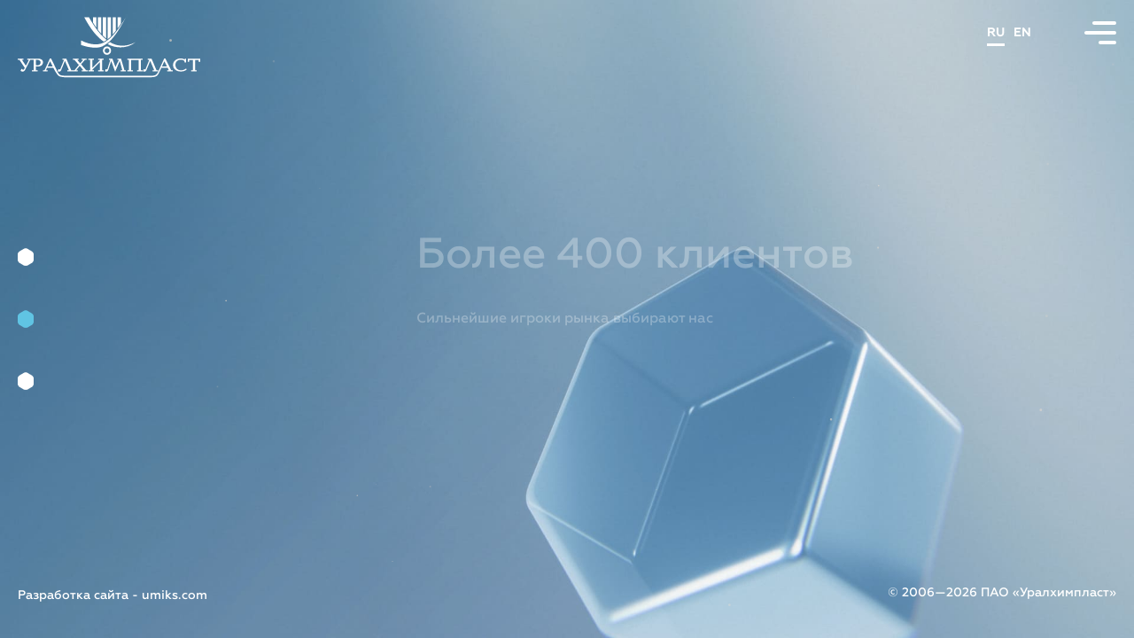

--- FILE ---
content_type: text/html; charset=UTF-8
request_url: https://ucp.ru/
body_size: 11696
content:
<!DOCTYPE html>
<html xml:lang="ru" lang="ru">
<head>
	<title>Уралхимпласт производит самый широкий в России ассортимент фенолоформальдегидных смол для различных отраслей промышленности, а также карбамидные, фурановые смолы и формалин.</title>
	<meta http-equiv="Content-Type" content="text/html; charset=UTF-8" />
<meta name="robots" content="index, follow" />
<meta name="keywords" content="Уралхимпласт" />
<meta name="description" content="Уралхимпласт" />
<link href="/bitrix/cache/css/s1/index/template_270a1f6eb49e315ec94d4e936e3768e2/template_270a1f6eb49e315ec94d4e936e3768e2_v1.css?1762855328121242" type="text/css"  data-template-style="true" rel="stylesheet" />
<meta name="viewport" content="width=device-width, initial-scale=1">
<meta http-equiv="X-UA-Compatible" content="IE=edge" />
<meta name="theme-color" content="#FFFFFF">
<link rel="icon" href="/favicon.svg">
<link rel="preload" href="/local/media/css/fonts/GR.woff" as="font" type="font/woff" crossorigin="anonymous">
<link rel="preload" href="/local/media/css/fonts/GM.woff" as="font" type="font/woff" crossorigin="anonymous">
<link rel="preload" href="/local/media/css/fonts/GB.woff" as="font" type="font/woff" crossorigin="anonymous">



</head>
<body class="body body-theme-fullscreen">
<div id="panel"></div>

<div class="button-menu">
	<a href="javascript:void(0);" rel="nofollow" class="button-menu__link"><span></span></a>
</div>
<nav class="menu-main">
	<div class="menu-main__container">
		<div class="menu-main__background">
			<div class="menu-main__background-color" style="height: 100%;"></div>
			<div class="menu-main__background-svg" style="display:none;">
				<div class="morph-shape" id="morph-shape-1" data-morph-open="M0,100h1000V0c0,0-136.938,0-224,0C583,0,610.924,0,498,0C387,0,395,0,249,0C118,0,0,0,0,0V100z">
					<svg xmlns="http://www.w3.org/2000/svg" width="100%" height="100%" viewBox="0 0 1000 100" preserveAspectRatio="none">
						<path d="M0,100h1000l0,0c0,0-136.938,0-224,0c-193,0-170.235-1.256-278-35C399,34,395,0,249,0C118,0,0,100,0,100L0,100z" />
					</svg>
				</div>
				<div class="morph-shape" id="morph-shape-2" data-morph-open="M0,100h1000V0c0,0-136.938,0-224,0C583,0,610.924,0,498,0C387,0,395,0,249,0C118,0,0,0,0,0V100z">
					<svg xmlns="http://www.w3.org/2000/svg" width="100%" height="100%" viewBox="0 0 1000 100" preserveAspectRatio="none">
						<path d="M0,100h1000l0,0c0,0-136.938,0-224,0c-193,0-170.235-1.256-278-35C399,34,395,0,249,0C118,0,0,100,0,100L0,100z" />
					</svg>
				</div>
			</div>
			<div class="menu-main__background-top"></div>
		</div>
		<div class="menu-main__content _scroll-bar">
			<div class="menu-main__content-align">
				<div class="menu-main__header">
					<div class="menu-main__logo">
						<span>							<img src="/local/media/images/static/new_lg.svg" alt="Уралхимпласт">						</span>					</div>
					<div class="menu-main__localization">
						
<div class="localization-top">
	<div class="localization-top__list">
			<span class="localization-top__element _selected">RU</span>
				<a href="/en/" class="localization-top__element">EN</a>
		</div>
	<div class="localization-top__highlighter"></div>
</div>
					</div>
				</div>
				<div class="menu-main__list">
		
				<div class="menu-main__element _has">
			<span class="menu-main__link  text-sizer__size-16">Компания</span>
			<div class="menu-main__list _mobile">
					
				<div class="menu-main__element">
							<a href="/company/" class="menu-main__link text-sizer__size-36">О компании</a>
					</div>
			
				<div class="menu-main__element">
							<a href="/science/" class="menu-main__link text-sizer__size-36">Наука</a>
					</div>
			
				<div class="menu-main__element">
							<a href="/responsibility/" class="menu-main__link text-sizer__size-36">Ответственность</a>
					</div>
			
				<div class="menu-main__element">
							<a href="/presscenter/" class="menu-main__link text-sizer__size-36">Пресс-центр</a>
					</div>
			
				<div class="menu-main__element">
							<a href="/tenders/" class="menu-main__link text-sizer__size-36">Акционерам</a>
					</div>
			
				<div class="menu-main__element">
							<a href="/shareholders/" class="menu-main__link text-sizer__size-36">Тендеры</a>
					</div>
			
				<div class="menu-main__element">
							<a href="/career/" class="menu-main__link text-sizer__size-36">Карьера</a>
					</div>
			
				<div class="menu-main__element">
							<a href="/contacts/" class="menu-main__link text-sizer__size-36">Контакты</a>
					</div>
			
	</div></div>			<div class="menu-main__element _has">
			<span class="menu-main__link  text-sizer__size-16">Продукция</span>
			<div class="menu-main__list _mobile">
					
				<div class="menu-main__element">
							<a href="/production/?SECTION_ID=5" class="menu-main__link text-sizer__size-36">По химической природе</a>
					</div>
			
				<div class="menu-main__element">
							<a href="/production/?SECTION_ID=6" class="menu-main__link text-sizer__size-36">По областям применения</a>
					</div>
	</div></div>				</div>
				<div class="menu-main__footer">
					
<div class="menu-main__localization-duplicate">
	<div class="localization-duplicate__list">
			<span class="localization-duplicate__element _selected">RU</span>
				<a href="/en/" class="localization-duplicate__element">EN</a>
		</div>
</div>
				</div>
			</div>
		</div>
	</div>
</nav>







<div class="wrapper wrapper-theme-fullscreen">
	<header class="header header-theme-fullscreen">
		<div class="header__content">
			<div class="header__logo">
				<span>
					<img src="/local/media/images/static/new_lg.svg" alt="Уралхимпласт">				</span>
			</div>
			<div class="header__right">
				
<div class="header__menu">
	<nav class="menu-top">
		<div class="menu-top__list">
		
		<div class="menu-top__element">
					<span class="menu-top__link _arrow ">Компания<span class="menu-top__layer-arrow"></span></span>
			<div class="menu-top__background-shadow"></div>
			<div class="menu-top__background"></div>
			<div class="menu-top__list _layer _RU">
					
		<div class="menu-top__element">
									<a href="/company/" class="menu-top__link _child">О компании</a>
						</div>		
		<div class="menu-top__element">
									<a href="/presscenter/" class="menu-top__link _child">Пресс-центр</a>
						</div>		
		<div class="menu-top__element">
									<a href="/responsibility/" class="menu-top__link _child">Ответственность</a>
						</div>		
	</div></div>	<div class="menu-top__element">
					<span class="menu-top__link _arrow ">ПРОДУКЦИЯ<span class="menu-top__layer-arrow"></span></span>
			<div class="menu-top__background-shadow"></div>
			<div class="menu-top__background"></div>
			<div class="menu-top__list _layer _RU">
					
		<div class="menu-top__element">
									<a href="/production/?SECTION_ID=5" class="menu-top__link _child">По химической природе</a>
						</div>		
		<div class="menu-top__element">
									<a href="/production/?SECTION_ID=6" class="menu-top__link _child">По областям применения</a>
						</div>		
	</div></div>	<div class="menu-top__element">
									<a href="/science/" class="menu-top__link">Наука</a>
						</div>		
		<div class="menu-top__element">
									<a href="/tenders/" class="menu-top__link">Акционерам</a>
						</div>		
		<div class="menu-top__element">
									<a href="/shareholders/" class="menu-top__link">Тендеры</a>
						</div>		
		<div class="menu-top__element">
									<a href="/career/" class="menu-top__link">Карьера</a>
						</div>		
		<div class="menu-top__element">
									<a href="/contacts/" class="menu-top__link">Контакты</a>
						</div>		</div>
		<div class="menu-top__highlighter"></div>
	</nav>
</div>
				<div class="header__localization">
					
<div class="localization-top">
	<div class="localization-top__list">
			<span class="localization-top__element _selected">RU</span>
				<a href="/en/" class="localization-top__element">EN</a>
		</div>
	<div class="localization-top__highlighter"></div>
</div>
				</div>
			</div>
		</div>
	</header>
	<!-- .header-->
	<main class="content">
		<div class="page-index">
			<div id="particles" class="particles"></div>
<div class="page-index__slider">
	<svg width="0" height="0" viewBox="0 0 15 17" fill="none" xmlns="http://www.w3.org/2000/svg">
		<defs>
			<clipPath id="index__clipping" clipPathUnits="objectBoundingBox">
				<path d="M0.615,0.038 L0.885,0.182 C0.956,0.22,1,0.29,1,0.365 V0.654 C1,0.729,0.956,0.799,0.885,0.837 L0.615,0.981 C0.544,1,0.456,1,0.385,0.981 L0.115,0.837 C0.044,0.799,0,0.729,0,0.654 V0.365 C0,0.29,0.044,0.22,0.115,0.182 L0.385,0.038 C0.456,0,0.544,0,0.615,0.038"
				/>
			</clipPath>
		</defs>
	</svg>
	<div class="page-index__app _width">
		<img src="/local/media/images/promo/0/00000.jpg" width="1920" height="1080" data-path="/local/media/images/promo/" class="index-promo-async-js page-index-image-app-js">
	</div>
	<div class="slider-index slider-index-js">
	<div class="slider-index__slide">
		<div class="slider-index__content">
			<div class="slider-index__text-header text-sizer__size-110">Более 100 тысяч тонн продукции в год</div>
			<div class="slider-index__text-paragraph text-sizer__size-24">Самый широкий ассортимент синтетических смол в России.</div>
		</div>
	</div>
	<div class="slider-index__slide">
		<div class="slider-index__content">
			<div class="slider-index__text-header text-sizer__size-110">Более 400 клиентов</div>
			<div class="slider-index__text-paragraph text-sizer__size-24">Сильнейшие игроки рынка выбирают нас</div>
		</div>
	</div>
	<div class="slider-index__slide">
		<div class="slider-index__content">
			<div class="slider-index__text-header text-sizer__size-110">Опыт и традиции</div>
			<div class="slider-index__text-paragraph text-sizer__size-24">Основан в 1938 году</div>
		</div>
	</div>
	</div>
</div>		</div>
	</main>
	<!-- .content -->
</div>

<footer class="footer footer-theme-fullscreen">
	<div class="footer__content">
		<div class="footer__copy">
			© 2006—2026 ПАО «Уралхимпласт»		</div>
		<div class="footer__umiks">
			<a href="https://umiks.com" target="_blank">Разработка сайта - umiks.com</a>
		</div>
	</div>
</footer>
<!-- .footer -->
<div class="response response-theme-fullscreen _preload">
	<div class="response__window">
		<div class="response__content">
			<div class="response__message"></div>
		</div>
		<div class="response__close"></div>
	</div>
	<div class="response__shadow"></div>
</div>

<div class="popups popups-theme-fullscreen _preload">
	<div class="popups__content">
		<div class="popups__window popups__default"></div>

	</div>
	<div class="popups__shadow"></div>
</div>

<script type="text/javascript"  src="/bitrix/cache/js/s1/index/template_91b783fcf1962936818edc0bd164075c/template_91b783fcf1962936818edc0bd164075c_v1.js?1713772742275053"></script>
<script type="text/javascript">var _ba = _ba || []; _ba.push(["aid", "29a14056544eec2f5dfbe63ae33f1afc"]); _ba.push(["host", "ucp.ru"]); (function() {var ba = document.createElement("script"); ba.type = "text/javascript"; ba.async = true;ba.src = (document.location.protocol == "https:" ? "https://" : "http://") + "bitrix.info/ba.js";var s = document.getElementsByTagName("script")[0];s.parentNode.insertBefore(ba, s);})();</script>


</body>
</html>

--- FILE ---
content_type: text/css
request_url: https://ucp.ru/bitrix/cache/css/s1/index/template_270a1f6eb49e315ec94d4e936e3768e2/template_270a1f6eb49e315ec94d4e936e3768e2_v1.css?1762855328121242
body_size: 121288
content:


/* Start:/local/media/css/fonts.css?1649246563814*/
@font-face {
	font-family: "Geometria";
	src: url("/local/media/css/fonts/GR.eot");
	src: local("☺"), url("/local/media/css/fonts/GR.woff") format("woff"), url("/local/media/css/fonts/GR.ttf") format("truetype"), url("/local/media/css/fonts/GR.svg") format("svg");
	font-style: normal;
	font-weight: normal;
	font-display: swap;
}
@font-face {
	font-family: "Geometria";
	src: url("/local/media/css/fonts/GB.eot");
	src: local("☺"), url("/local/media/css/fonts/GB.woff") format("woff"), url("/local/media/css/fonts/GB.ttf") format("truetype"), url("/local/media/css/fonts/GB.svg") format("svg");
	font-style: normal;
	font-weight: bold;
	font-display: swap;
}
@font-face {
	font-family: "Geometria";
	src: url("/local/media/css/fonts/GM.eot");
	src: local("☺"), url("/local/media/css/fonts/GM.woff") format("woff"), url("/local/media/css/fonts/GM.ttf") format("truetype"), url("/local/media/css/fonts/GM.svg") format("svg");
	font-style: normal;
	font-weight: 500;
	font-display: swap;
}

/* End */


/* Start:/local/media/css/keyframes.css?16492465633102*/
@keyframes rotation {
  0% {
    transform: rotate(0deg);
  }
  100% {
    transform: rotate(360deg);
  }
}
@keyframes left-to-right {
  0% {
    transform: translateX(0px);
  }
  100% {
    transform: translateX(10px);
  }
}
@keyframes menu-transition-top-show {
  0% {
    transform: translateY(-100%);
  }
  100% {
    transform: translateY(0);
  }
}
@keyframes menu-transition-top-hide {
  0% {
    transform: translateY(0);
  }
  100% {
    transform: translateY(-100%);
  }
}

@keyframes app-slider-text-hide {
  0% {
    transform: translateX(0);
    opacity: 1;
  }
  40% {
    transform: translateX(-50%);
    opacity: 0;
  }
  100% {
    transform: translateX(-50%);
    opacity: 0;
  }
}
@keyframes app-slider-text-show {
  0% {
    transform: translateX(50%);
    opacity: 0;
  }
  40% {
    transform: translateX(50%);
    opacity: 0;
  }
  100% {
    transform: translateX(0);
    opacity: 1;
  }
}
/*
@keyframes app-slider-background-hide {
  0% {
    opacity: 1;
    transform: scale(1) translateX(0);
  }
  10% {
    opacity: 1;
    transform: scale(1) translateX(0);
  }
  30% {
    opacity: 1;
    transform: scale(0.5) translateX(0);
  }
  60% {
    opacity: 1;
    transform: scale(0.5) translateX(-110%);
  }
  80% {
    opacity: 0;
    transform: scale(0.5) translateX(-110%);
  }
  100% {
    opacity: 0;
    transform: scale(0.5) translateX(-110%);
  }
}
@keyframes app-slider-background-show {
  0% {
    opacity: 1;
    transform: scale(1) translateX(110%);
  }
  10% {
    opacity: 1;
    transform: scale(1) translateX(110%);
  }
  30% {
    opacity: 1;
    transform: scale(0.5) translateX(110%);
  }
  60% {
    opacity: 1;
    transform: scale(0.5) translateX(0);
  }
  80% {
    opacity: 1;
    transform: scale(1) translateX(0);
  }
  100% {
    opacity: 1;
    transform: scale(1) translateX(0);
  }
}
@keyframes app-slider-background-loader-show {
  0% {
    opacity: 1;
    transform: scale(0.5) translateX(200%);
  }
  10% {
    opacity: 1;
    transform: scale(0.5) translateX(200%);
  }
  30% {
    opacity: 1;
    transform: scale(0.5) translateX(200%);
  }
  60% {
    opacity: 1;
    transform: scale(0.5) translateX(0);
  }
  80% {
    opacity: 1;
    transform: scale(1) translateX(0);
  }
  100% {
    opacity: 1;
    transform: scale(1) translateX(0);
  }
}
@keyframes app-slider-overlay-hide {
  0% {
    transform: scale(1);
  }
  50% {
    transform: scale(10);
  }
  100% {
    transform: scale(10);
  }
}
@keyframes app-slider-overlay-show {
  0% {
    transform: scale(10);
  }
  60% {
    transform: scale(10);
  }
  100% {
    transform: scale(1);
  }
}
@keyframes app-slider-button-hide {
  0% {
    opacity: 1;
  }
  5% {
    opacity: 1;
  }
  20% {
    opacity: 0;
  }
  100% {
    opacity: 0;
  }
}
@keyframes app-slider-button-show {
  0% {
    opacity: 0;
  }
  80% {
    opacity: 0;
  }
  95% {
    opacity: 1;
  }
  100% {
    opacity: 1;
  }
}
*/

/* End */


/* Start:/local/media/css/default.css?16492465638792*/
/* Reset
-----------------------------------------------------------------------------*/
* {
	margin: 0;
	padding: 0;
	outline: none;
	border: none;
	line-height: 120%;
	box-sizing: border-box;
	appearance: none;
	-webkit-appearance: none;
}
html {
	height: 100%;
	scroll-behavior: smooth;
}
html._nosmooth {
	scroll-behavior: initial;
}
body {
	height: 100%;
}
body._fixed {
	overflow: hidden;
}
article, aside, details, figcaption, figure, footer, header, hgroup, main, nav, section, summary {
	display: block;
}
a, input {
	transition: 250ms;
}
.clr {
	clear: both;
}
/* Default
-----------------------------------------------------------------------------*/
.wrapper {
	min-width: 300px;
	max-width: 100%;
	margin: 0 auto;
	min-height: 100%;
	height: auto !important;
	height: 100%;
	position: relative;
	overflow: hidden;
}
.content {
	padding: 0 0 0;
}
.textarea {
	resize: none;
}
.image {
	width: 100%;
}
.iframe {
	width: 100%;
	height: 100%;
	border: none;
}
.form__check {
	display: none;
}
/* Header / Footer
-----------------------------------------------------------------------------*/
.header,
.footer {
	min-width: 300px;
	max-width: 100%;
	position: relative;
	overflow: hidden;
	z-index: 100;
}
.header__content,
.footer__content {
	width: 100%;
	height: 100%;
	position: relative;
}
/* Components
-----------------------------------------------------------------------------*/
/*BUTTON MENU******************************************************/
.button-menu {
	width: 56px;
	height: 45px;
	position: absolute;
	top: 0;
	right: 0;
	margin-top: 14px;
	margin-right: 10px;
	z-index: 500;
	cursor: pointer;
	display: none;
}
.button-menu__link {
	display: block;
	width: 100%;
	height: 100%;
	position: relative;
	background: none;
	cursor: pointer;
}
.button-menu__link span {
	top: 50%;
	right: 50%;
	margin: -1.75px -18px 0 0;
}
.button-menu__link span,
.button-menu__link span::before,
.button-menu__link span::after {
	position: absolute;
	width: 36px;
	height: 4px;
	background: #076985;
	border-radius: 200px;
	transform-origin: center center;
	transition: 250ms;
}
.button-menu__link span::before,
.button-menu__link span::after {
	content: '';
	right: 0;
}
.button-menu__link span::before {
	width: 27px;
	bottom: 100%;
	margin: 0 0 7px 0;
}
.button-menu__link span::after {
	width: 20px;
	top: 100%;
	margin: 7px 0 0 0;
}
.button-menu__link:hover span::before {
	transform: translateX(-9px);
}
.button-menu__link:hover span::after {
	transform: translateX(-16px);
}
.button-menu._shown .button-menu__link span {
	background: transparent;
}
.button-menu._shown .button-menu__link span::before {
	background: #fff;
	width: 34px;
	transform: translate(0, 11px) rotate(45deg);
}
.button-menu._shown .button-menu__link span::after {
	background: #fff;
	width: 34px;
	transform: translate(0, -11px) rotate(-45deg);
}
/*MENU******************************************************/
.menu-main {
	display: none;
	width: 100%;
	height: 100%;
	position: fixed;
	left: 0;
	top: 0;
	opacity: 0;
	visibility: hidden;
	pointer-events: none;
	z-index: 450;
	transition-delay: 1300ms;
}
.menu-main._shown {
	opacity: 1;
	visibility: visible;
	pointer-events: auto;
	transition-delay: 0ms;
}
.menu-main__container {
	overflow: hidden;
	width: 100%;
	height: 100%;
	position: relative;
	animation: menu-transition-top-hide 800ms ease 500ms forwards;
}
.menu-main._shown .menu-main__container {
	animation: menu-transition-top-show 800ms ease 0ms forwards;
}
.menu-main__background {
	width: 100%;
	height: 100%;
	position: absolute;
	top: 0;
	left: 0;
	overflow: hidden;
	z-index: -1;
}
.menu-main__background-color {
	width: 100%;
	height: calc(100% - 159px);
	background-color: #3275A6;
	position: absolute;
	top: 0;
	left: 0;
	z-index: -1;
}
.menu-main__background-svg {
	width: 100%;
	height: 160px;
	position: absolute;
	fill: #00FF00;
	bottom: 0;
	left: 0;
	transform: rotate(180deg);
	overflow: hidden;
	z-index: -1;
}
.menu-main__background-svg .morph-shape {
	position: absolute;
	width: calc(80%);
	height: 100%;
	top: 0;
	fill: #3275A6;
}
.menu-main__background-svg .morph-shape:nth-of-type(1){
	left: 0;
}
.menu-main__background-svg .morph-shape:nth-of-type(2){
	right: 0;
	margin-right: -35%;
}
.menu-main__background-top {
	width: 100%;
	height: 100%;
	position: absolute;
	top: 0;
	left: 0;
	background-image: url(/local/media/css/../images/static/background__menu.png);
	background-position: top center;
	background-repeat: no-repeat;
	opacity: 0;
	transition: 500ms ease 0ms;
	z-index: 1;
}
.menu-main._shown .menu-main__background-top {
	opacity: 1;
	transition: 500ms ease 500ms;
}
.menu-main__header {
	display: flex;
	width: 100%;
	height: 80px;
	align-items: center;
	justify-content: space-between;
}
.menu-main__logo {
	flex: 0 0 206px;
	width: 206px;
}
.menu-main__logo a,
.menu-main__logo span {
	display: flex;
}
.menu-main__logo img {
	width: 100%;
}
.menu-main__localization {
	position: relative;
}
.menu-main__localization .localization-top__element {
	color: #fff;
}
.menu-main__localization .localization-top__highlighter {
	background: #fff;
}
.menu-main__content {
	width: 100%;
	height: 100%;
	position: relative;
}
.menu-main__list {
	display: flex;
	max-width: 687px;
	width: 100%;
	position: relative;
	margin: 55px auto 0;
}
.menu-main__list._mobile {
	max-width: 100%;
	flex-direction: column;
	margin-top: 26px;
	margin-bottom: -17px;
}
.menu-main__element {
}
.menu-main__element._has {
	flex: 0 0 50%;
	padding-left: 15px;
	position: relative;
	opacity: 0;
	visibility: hidden;
	transition: all 500ms ease 0ms;
}
.menu-main__element._has:nth-of-type(1) {
	transform: translateX(-100%);
}
.menu-main__element._has:nth-of-type(2) {
	transform: translateX(100%);
}
.menu-main._shown .menu-main__element._has:nth-of-type(1),
.menu-main._shown .menu-main__element._has:nth-of-type(2) {
	opacity: 1;
	visibility: visible;
	transform: translateX(0);
	transition: all 500ms ease 800ms;
}
.menu-main__list._mobile .menu-main__element {
	width: 100%;
	margin-bottom: 17px;
}
.menu-main__link {
	font-family: Geometria, serif;
	font-style: normal;
	font-weight: 500;
	font-size: 14px;
	line-height: 110%;
	color: #60C4E3;
	text-decoration: none;
	transition: 250ms;
}
.menu-main__list._mobile .menu-main__link {
	color: #fff;
}
.menu-main__list._mobile .menu-main__link._selected,
.menu-main__list._mobile .menu-main__link:hover {
	color: #60C4E3;
}
.menu-main__list._mobile .menu-main__link {
	font-family: Geometria, serif;
	font-style: normal;
	font-weight: 500;
}
.menu-main__content {
	padding: 0 20px 20px;
}
.menu-main__button-delivery {
	width: 171px;
	height: 53px;
}
.menu-main__search {
	width: 100%;
	height: 54px;
	margin-top: 30px;
	position: relative;
}
.menu-main__search .form-header__input {
	width: 100%;
}
.menu-main__search .form-header__input input {
	width: 100%;
	background: #fff;
}
.menu-main__footer {
	display: none;
	opacity: 0;
	visibility: hidden;
	transition: 500ms ease 0ms;
}
.menu-main._shown .menu-main__footer {
	opacity: 1;
	visibility: visible;
	transition: 500ms ease 800ms;
}
.menu-main__localization-duplicate {
	padding-top: 60px;
}
.localization-duplicate__list {
	display: flex;
	margin-right: -10px;
}
.localization-duplicate__element {
	display: flex;
	flex: 0 0 65px;
	width: 65px;
	height: 40px;
	justify-content: center;
	align-items: center;
	margin-right: 10px;
	border: 1px solid #60C4E3;
	border-radius: 3px;
	color: #fff;
	font-weight: bold;
	font-size: 14px;
	text-decoration: none;
}
.localization-duplicate__element:hover,
.localization-duplicate__element._selected {
	background: #60C4E3;
}

.slider-index.slick-slider .slick-track,
.slider-index.slick-slider .slick-list,
.slider-company.slick-slider .slick-track,
.slider-company.slick-slider .slick-list,
.dots-company.slick-slider .slick-track,
.dots-company.slick-slider .slick-list,
.block3-responsibility__slider.slick-slider .slick-track,
.block3-responsibility__slider.slick-slider .slick-list,
.slider-pcdetail-style.slick-slider .slick-track,
.slider-pcdetail-style.slick-slider .slick-list {
	height: 100%;
}
.slider-company.slick-slider .slick-list,
.block3-responsibility__slider.slick-slider .slick-list {
	overflow: visible;
}
.slick-dots {
	display: flex;
	width: 100%;
	flex-wrap: wrap;
	justify-content: center;
	align-items: center;
	list-style: none;
	padding: 0 20px 0 0;
	margin-bottom: -20px;
	z-index: 10;
}
.slick-dots li {
	line-height: 0;
	cursor: pointer;
	margin-bottom: 20px;
}
.slick-dots button {
	width: 15px;
	height: 17px;
	background: #A9CDE3;
	border-radius: 3px;
	margin: 17.5px;
	clip-path: url(#dots__clipping);
	/*dots__clipping*/
	position: relative;
	overflow: hidden;
	text-indent: -9999px;
	transition: 250ms;
	cursor: pointer;
}
.slick-dots .slick-active button,
.slick-dots button:hover {
	background: #076985;
}
/* End */


/* Start:/local/media/css/css.css?176285509639484*/
body {
	font: normal 500 24px/120% Geometria, Tahoma, Arial, sans-serif;
	background: #fff;
}
h1, h2, h3 {
	color: #076985;
	font-weight: 500;
	line-height: 110%;
}
h1 {
	font-family: Geometria, sans-serif;
	font-style: normal;
	font-weight: 500;
	line-height: 110%;
}
h1, h2, h3,
.text-sizer__size-110 {
	font-size: 110px;
}
.text-sizer__size-72 {
	font-size: 72px;
}
.text-sizer__size-48 {
	font-size: 48px;
}
.text-sizer__size-36 {
	font-size: 36px;
}
.text-sizer__size-34 {
	font-size: 34px;
}
.text-sizer__size-24 {
	font-size: 24px;
}
.text-sizer__size-22 {
	font-size: 22px;
}
.text-sizer__size-18 {
	font-size: 18px;
}
.text-sizer__size-16 {
	font-size: 16px;
}
/* Header
-----------------------------------------------------------------------------*/
.header {
	height: 109px;
	overflow: visible;
	z-index: 200;
}
.header__content {
	display: flex;
	width: 100%;
	height: 100%;
	align-items: center;
	justify-content: space-between;
	margin: 0 auto;
	padding-left: 40px;
	padding-right: 40px;
}
.header__logo {
	flex: 0 0 288px;
	width: 288px;
}
.header__logo a,
.header__logo span {
	display: flex;
}
.header__logo img {
	width: 100%;
}
.header__right {
	display: flex;
	height: 100%;
	align-items: center;
	justify-content: flex-end;
}
.localization-top {
	position: relative;
	margin-bottom: 7px;
}
.localization-top__list {
	display: flex;
	margin-left: -10px;
}
.localization-top__element {
	position: relative;
	font-weight: bold;
	font-size: 14px;
	color: #076985;
	text-decoration: none;
	margin-left: 10px;
}
.localization-top__highlighter {
	width: 0;
	height: 3px;
	position: absolute;
	top: 100%;
	left: 0;
	margin-top: 4px;
	background: #076985;
}
.header__menu {
	height: 100%;
	padding-right: 274px;
}
/* Content
-----------------------------------------------------------------------------*/
.content {
	position: relative;
	padding: 0 0 142px;
}
.content-align {
	width: 100%;
	margin: 0 auto;
	padding-left: 40px;
	padding-right: 40px;
}
.content-align__hexagon {
	width: 1814px;
	margin: 0 auto;
	overflow: hidden;
	position: relative;
}
.content-align__alternate {
	width: 1530px;
	margin: 0 auto;
	position: relative;
}
.site-content {
	width: 100%;
	padding-left: 0;
	padding-right: 0;
}
.wrapper-background {
	position: absolute;
	background-repeat: no-repeat;
	background-size: cover;
	z-index: -1;
}
.wrapper-background__top {
	width: 1577px;
	height: 767px;
	position: absolute;
	top: 0;
	right: 0;
	margin-top: -117px;
	background-image: url(/local/media/css/../images/static/background__template.png);
	background-position: top right;
}
.wrapper-background__bottom {
	width: 1932px;
	height: 935px;
	bottom: 0;
	right: 0;
	background-image: url(/local/media/css/../images/static/background__template-bottom.png);
	background-position: top right;
}
/* Footer
-----------------------------------------------------------------------------*/
.footer {
	margin: -142px auto 0;
	height: 142px;
	z-index: 100;
}
.footer__content {
	display: flex;
	width: 100%;
	height: 100%;
	justify-content: space-between;
	align-items: center;
	margin: 0 auto;
	padding-left: 40px;
	padding-right: 40px;
}
.footer__umiks a,
.footer__copy {
	font-style: normal;
	font-weight: 500;
	font-size: 14px;
	line-height: 160%;
	color: #000000;
}
.footer__umiks a {
	text-decoration: none;
}
.footer__umiks a:hover {
	text-decoration: underline;
}
/* Theme
-----------------------------------------------------------------------------*/
body.body-theme-fullscreen .localization-top__element,
body.body-theme-fullscreen .menu-top__list._layer .menu-top__element .menu-top__link,
body.body-theme-fullscreen .menu-top__element .menu-top__link,
body.body-theme-white .localization-top__element,
body.body-theme-white .menu-top__list._layer .menu-top__element .menu-top__link,
body.body-theme-white .menu-top__element .menu-top__link {
	color: #fff;
}
body.body-theme-fullscreen .menu-top__layer-arrow,
body.body-theme-white .menu-top__layer-arrow {
	background: url(/local/media/css/../icons/menu-arrow_white.svg) center center no-repeat;
}
body.body-theme-fullscreen .menu-top__list._layer,
body.body-theme-fullscreen .menu-top__background-shadow,
body.body-theme-fullscreen .menu-top__background,
body.body-theme-white .menu-top__list._layer,
body.body-theme-white .menu-top__background-shadow,
body.body-theme-white .menu-top__background {
	background: #076985;
}
body.body-theme-fullscreen .menu-top__background::after,
body.body-theme-white .menu-top__background::after {
	box-shadow: 0 12px 0 0 #076985;
}
body.body-theme-fullscreen .localization-top__highlighter,
body.body-theme-fullscreen .menu-top__highlighter,
body.body-theme-white .localization-top__highlighter,
body.body-theme-white .menu-top__highlighter {
	background: #fff;
}
body.body-theme-fullscreen .breadcrumbs__icon,
body.body-theme-fullscreen .breadcrumbs__text-last,
body.body-theme-fullscreen .breadcrumbs__link,
body.body-theme-fullscreen h1,
body.body-theme-white .breadcrumbs__icon,
body.body-theme-white .breadcrumbs__text-last,
body.body-theme-white .breadcrumbs__link,
body.body-theme-white h1 {
	color: #fff;
}
body.body-theme-fullscreen .button-menu__link span,
body.body-theme-fullscreen .button-menu__link span::before,
body.body-theme-fullscreen .button-menu__link span::after,
body.body-theme-white .button-menu__link span,
body.body-theme-white .button-menu__link span::before,
body.body-theme-white .button-menu__link span::after {
	background: #fff;
}
body.body-theme-fullscreen .footer__umiks a,
body.body-theme-fullscreen .footer__copy {
	color: #fff;
}
body.body-theme-fullscreen .site-content,
body.body-theme-fullscreen .content {
	width: 100%;
	height: 100%;
	padding: 0;
	position: absolute;
	top: 0;
	left: 0;
	z-index: 5;
}
/* Loader
-----------------------------------------------------------------------------*/
/* Popups
-----------------------------------------------------------------------------*/
.response {
	width: 100%;
	height: auto;
	position: fixed;
	left: 0;
	top: 0;
	opacity: 0;
	visibility: hidden;
	pointer-events: none;
	z-index: 800;
}
.response__shadow {
	width: 100%;
	height: 100%;
	position: absolute;
	top: 0;
	left: 0;
	background: rgba(0, 16, 72, 0.4);
	z-index: -1;
}
.response__window {
	width: 100%;
	height: auto;
	position: relative;
	transform: translateY(-100%);
}
.response__content {
	width: 100%;
	height: auto;
	padding: 49px 110px 45px;
	background: #1D40BE;
}
.response__message {
	max-width: 722px;
	margin: 0 auto;
	display: flex;
	align-items: center;
	text-align: center;
	justify-content: center;
	color: #ffffff;
	font-style: normal;
	font-weight: normal;
}
.response__close {
	width: 29px;
	height: 29px;
	position: absolute;
	top: 0;
	right: 0;
	margin-top: 53px;
	margin-right: 60px;
	/*background: url(/local/media/css/../images/icons/response__close.svg) center center no-repeat;*/
	cursor: pointer;
}
/* Menu
-----------------------------------------------------------------------------*/
.menu-top {
	width: 100%;
	height: 100%;
	position: relative;
}
.menu-top__list {
	display: flex;
	width: calc(100% + 40px);
	height: 100%;
	justify-content: flex-start;
	align-items: center;
	position: relative;
	margin-right: -40px;
}
.menu-top__list._layer {
	width: auto;
	height: auto;
	margin-right: 0;
}
.menu-top__element {
	display: flex;
	position: relative;
	margin-right: 40px;
}
.menu-top__list._layer .menu-top__element {
	margin-right: 0;
}
.menu-top__element .menu-top__link {
	position: relative;
	font-style: normal;
	font-weight: bold;
	font-size: 14px;
	text-align: center;
	color: #076985;
	text-decoration: none;
	overflow: hidden;
	white-space: nowrap;
	text-transform: uppercase;
	z-index: 2;
}
.menu-top__element .menu-top__link._arrow {
	display: flex;
	align-items: center;
}
.menu-top__layer-arrow {
	display: flex;
	flex: 0 0 7px;
	width: 7px;
	height: 4px;
	position: relative;
	margin-left: 8.5px;
	margin-bottom: 2px;
	background: url(/local/media/css/../icons/menu-arrow.svg) center center no-repeat;
	z-index: 4;
	transform: rotate(180deg);
}
.menu-top__element:not(._child) .menu-top__link {
	padding: 15px 0;
}
.menu-top__highlighter {
	width: 0;
	height: 8px;
	position: absolute;
	top: 0;
	left: 0;
	background: #076985;
}
.menu-top__background-shadow,
.menu-top__background {
	width: calc(100% + 44px);
	height: calc(100%);
	position: absolute;
	top: 0;
	left: 0;
	margin-top: -5px;
	margin-left: -20.5px;
	background: #fff;
	border-radius: 12px 12px 0 0;
	opacity: 0;
	visibility: hidden;
	pointer-events: none;
	transition: opacity 100ms;
	z-index: 1;
}
.menu-top__background::after {
	content: '';
	position: absolute;
	background-color: transparent;
	bottom: 0;
	left: 100%;
	height: 50px;
	width: 14px;
	border-bottom-left-radius: 18px;
	box-shadow: 0 12px 0 0 #fff;
	z-index: 20;
}
.menu-top__background-shadow {
	box-shadow: 0 0 51px rgba(7, 105, 133, 0.2);
	z-index: 0;
}
.menu-top__element._hover .menu-top__layer-arrow {
	transform: rotate(0deg);
}
.menu-top__element._hover .menu-top__background,
.menu-top__element._hover .menu-top__background-shadow,
.menu-top__element._hover .menu-top__list._layer {
	opacity: 1;
	visibility: visible;
	pointer-events: auto;
}
.menu-top__element:first-of-type .menu-top__list._layer {
	margin-left: -21px;
}
.menu-top__list._layer {
	display: flex;
	flex-direction: column;
	align-items: flex-start;
	position: absolute;
	left: 0;
	top: 100%;
	margin-top: -5px;
	margin-left: -20px;
	background: #fff;
	border-radius: 0 12px 12px 12px;
	box-shadow: 0 0 51px 0 rgba(7, 105, 133, 0.2);
	opacity: 0;
	visibility: hidden;
	pointer-events: none;
	transition: opacity 100ms;
	z-index: 0;
}
.menu-top__list._layer._EN {
	margin-left: -21px;
}
.menu-top__list._layer .menu-top__element {
	width: auto;
	height: auto;
}
.menu-top__list._layer .menu-top__element:first-of-type .menu-top__link {
	padding: 20px 60px 10px 20px;
}
.menu-top__list._layer .menu-top__element .menu-top__link {
	font-family: Geometria, serif;
	font-style: normal;
	font-weight: normal;
	font-size: 16px;
	line-height: 110%;
	text-transform: none;
	color: #076985;
	padding: 10px 60px 10px 20px;
}
.menu-top__list._layer .menu-top__element:last-of-type .menu-top__link {
	padding: 10px 60px 20px 20px;
}
.menu-top__list._layer .menu-top__element .menu-top__link._selected,
.menu-top__list._layer .menu-top__element .menu-top__link:hover {
	color: #000;
}
/* Buttons
-----------------------------------------------------------------------------*/
.link__default,
.link__mobile {
	display: flex;
	width: 100%;
	height: 100%;
	justify-content: center;
	align-items: center;
	text-align: center;
	position: relative;
	filter: drop-shadow(4px 4px 4px rgba(0, 0, 0, 0.1));
	border-radius: 4px;
	overflow: hidden;
	font-style: normal;
	font-weight: bold;
	font-size: 12px;
	line-height: 140%;
	color: #FFFFFF;
	text-decoration: none;
	text-transform: uppercase;
}
.link__mobile {
	background: #268BCC;
}
.link__mobile:hover {
	background: #00D1FF;
}
.link__default::before,
.link__default::after {
	content: '';
	width: 100%;
	height: 100%;
	position: absolute;
	top: 0;
	left: 0;
	z-index: -1;
	transition: 250ms;
}
.link__default::before {
	background: linear-gradient(181.37deg, #0FB9ED 33.24%, #44A6E5 125.56%);
	transform: rotate(180deg);
	opacity: 1;
}
.link__default::after {
	background: linear-gradient(181.37deg, #0FB9ED 33.24%, #44A6E5 125.56%);
	opacity: 0;
}
.link__default:hover::after {
	opacity: 1;
}
/* Pages
-----------------------------------------------------------------------------*/
.default-top {
	padding-top: 100px;
}
.default-breadcrumbs {
	padding-top: 20px;
}
.breadcrumbs {
}
.breadcrumbs__list {
	display: flex;
	justify-content: flex-start;
	align-items: center;
	flex-wrap: wrap;
	margin-bottom: -10px;
}
.breadcrumbs__text-last,
.breadcrumbs__icon,
.breadcrumbs__text {
	font-style: normal;
	font-weight: normal;
	font-size: 14px;
	margin-right: 10px;
	line-height: 110%;
	margin-bottom: 10px;
}
.breadcrumbs__text-last {
	margin-right: 0;
}
.breadcrumbs__link {
	color: #000000;
	line-height: inherit;
	text-decoration: none;
}
.breadcrumbs__link:hover {
	text-decoration: underline;
}
.page-chemistry__hexagons {
	padding-top: 100px;
	padding-bottom: 60px;
}
.hexagons {
}
.hexagons svg {
	position: absolute;
	opacity: 0;
}
.hexagons__list {
	display: flex;
	width: calc(100% + 30px);
	justify-content: flex-start;
	flex-wrap: wrap;
}
.hexagons__element {
	width: 290px;
	height: 329px;
	margin-right: 15px;
	position: relative;
	transition: 250ms;
}
.hexagons__element:hover {
	filter: drop-shadow(0px 8px 4px rgba(0, 0, 0, 0.15));
}
.hexagons__element svg {
}
.hexagons__link {
	display: block;
	width: 100%;
	height: 100%;
	clip-path: url(#hexagon__clipping);
	text-decoration: none;
	position: relative;
	background: rgba(150, 196, 228, 0.6);
	color: #000;
}
.hexagons__link:hover {
	color: #fff;
}
.hexagons__background {
	display: block;
}
.hexagons__background {
	width: 100%;
	height: 100%;
	position: absolute;
	top: 0;
	left: 0;
	opacity: 0;
	background-image: url(/local/media/css/../images/static/background__hexagon.png);
	background-repeat: no-repeat;
	background-position: center center;
	background-size: cover;
	transition: 250ms;
}
.hexagons__link:hover .hexagons__background {
	opacity: 1;
}
.hexagons__content {
	display: flex;
	width: 100%;
	height: 100%;
	align-items: center;
	justify-content: center;
	position: relative;
	padding: 20px;
}
.hexagons__text {
	font-weight: 500;
	line-height: 160%;
	text-align: center;
}
.page-presscenter__news {
	width: 100%;
	position: relative;
}
.presscenter__list {
	display: flex;
	width: calc(100% + 20px);
	justify-content: flex-start;
	flex-wrap: wrap;
	margin-right: -20px;
	margin-bottom: -20px;
	padding-top: 100px;
	padding-bottom: 80px;
}
.presscenter__element {
	flex: 0 0 calc(25% - 20px);
	width: calc(25% - 20px);
	height: 303px;
	margin-right: 20px;
	margin-bottom: 20px;
	position: relative;
	border-radius: 6px;
	border: 1px solid rgba(50, 117, 166, 0.8);
	overflow: hidden;
	transition: 250ms;
}
.presscenter__element:hover {
	filter: drop-shadow(0px 4px 10px rgba(0, 0, 0, 0.15));
	border: 1px solid rgba(50, 117, 166, 0);
}
.presscenter__link {
	display: block;
	width: 100%;
	height: 100%;
	text-decoration: none;
	position: relative;
}
.presscenter__date,
.presscenter__text,
.presscenter__content,
.presscenter__background {
	display: block;
}
.presscenter__background {
	width: 100%;
	height: 100%;
	position: absolute;
	top: 0;
	left: 0;
	opacity: 0;
	background-image: url(/local/media/css/../images/static/background__rectangle.png);
	background-repeat: no-repeat;
	background-position: center center;
	background-size: cover;
	transition: 250ms;
}
.presscenter__link:hover .presscenter__background{
	opacity: 1;
}
.presscenter__content {
	width: 100%;
	height: 100%;
	position: relative;
	padding: 30px;
}
.presscenter__text {
	padding-top: 40px;
	font-weight: 500;
	line-height: 160%;
	color: #076985;
	transition: 250ms;
}
.presscenter__link:hover .presscenter__text{
	color: #FFFFFF;
}
.presscenter__date {
	font-weight: 500;
	font-size: 14px;
	line-height: 160%;
	color: #000000;
	transition: 250ms;
}
.presscenter__link:hover .presscenter__date{
	color: #FFFFFF;
}
.pagination {
	display: flex;
	justify-content: center;
	align-items: center;
	position: relative;
	z-index: 50;
}
.pagination svg {
	position: absolute;
	opacity: 0;
}
.pagination__link {
	display: flex;
	align-items: center;
	justify-content: center;
	flex: 0 0 65px;
	width: 65px;
	height: 74px;
	margin: 0 7.5px;
	clip-path: url(#pagination__clipping);
	background-image: url(/local/media/css/../icons/pagination-hexagon.svg);
	background-repeat: no-repeat;
	background-position: center center;
	background-size: contain;
	background-color: rgba(7, 105, 133, 0);
	color: #076985;
	font-weight: 500;
	font-size: 16px;
	line-height: 160%;
	text-align: center;
	text-decoration: none;
}
.pagination__link._selected,
.pagination__link:hover {
	background-color: rgba(7, 105, 133, 1);
	color: #fff;
}
.pagination__link-begin,
.pagination__link-end {
	flex: 0 0 15px;
	width: 15px;
	height: 40px;
	background-image: url(/local/media/css/../icons/pagination-arrow.svg);
	background-repeat: no-repeat;
	background-position: center center;
}
.pagination__link-begin {
	margin-right: 22.5px;
}
.pagination__link-end {
	margin-left: 22.5px;
	transform: rotate(180deg);
}
.pagination__link-begin._disabled,
.pagination__link-end._disabled {
	opacity: 0;
	visibility: hidden;
}
.default-bottom {
	padding-bottom: 120px;
}
.page-pcdetail {
	padding-top: 80px;
}
.pcdetail__date {
	font-weight: 500;
	font-size: 14px;
	line-height: 160%;
	color: #000000;
}
.pcdetail__content {
	padding-top: 16px;
	font-weight: 500;
	line-height: 160%;
	color: #000000;
}
.pcdetail__link {
	width: 290px;
	height: 71px;
	margin-top: 60px;
}
.pcdetail__link a {
	display: flex;
	width: 100%;
	height: 100%;
	align-items: center;
	justify-content: center;
	font-weight: 500;
	line-height: 160%;
	text-align: center;
	color: #FFFFFF;
	background: #68AADA;
	box-shadow: 0 4px 10px rgba(0, 0, 0, 0.15);
	border-radius: 6px;
	text-decoration: none;
}
.pcdetail__link a:hover {
	background: #076985;
}
.pcdetail__other {
	padding-top: 120px;
	position: relative;
}
.pcdetail__other svg {
	position: absolute;
	opacity: 0;
}
.other-pcdetail__text-header {
	line-height: 110%;
	font-weight: normal;
}
.other-pcdetail__list {
	width: calc(100% + 20px);
	height: 303px;
	margin-top: 60px;
}
.slider-pcdetail-style .slick-dots {
	padding-top: 60px;
}
.pcdetail__link-back {
	display: none;
	padding-top: 30px;
}
.pcdetail__link-back a {
	display: block;
	position: relative;
	padding-left: 24px;
	font-weight: normal;
	font-size: 14px;
	line-height: 110%;
	color: #000000;
	text-decoration: none;
}
.pcdetail__link-back a:hover {
	text-decoration: underline;
}
.pcdetail__link-back a::before {
	content: '';
	width: 14px;
	height: 10px;
	position: absolute;
	top: 50%;
	left: 0;
	margin-top: -5px;
	background-image: url(/local/media/css/../icons/link-back.svg);
	background-repeat: no-repeat;
	background-position: center center;
}
.page-tenders__accordion {
	padding-top: 100px;
	padding-bottom: 80px;
}
.site-accordion {
	border-top: 2px solid #C4C4C4;
}
.site-accordion__list {
}
.site-accordion__element {
	padding: 0;
	border-bottom: 2px solid #C4C4C4;
	background: transparent;
	transition: 400ms;
}
.site-accordion__element._preshown {
	background: rgba(227, 233, 237, 0.6);
}
.site-accordion__link {
	display: block;
	position: relative;
	padding: 40px 154px 40px 30px;
	font-weight: 500;
	line-height: 160%;
	color: #000000;
	text-decoration: none;
}
.site-accordion__link::before,
.site-accordion__link::after {
	content: '';
	width: 32px;
	height: 3px;
	position: absolute;
	top: 0;
	left: 100%;
	margin: 56px 0 0 -82px;
	background: #000;
	transition: 400ms;
}
.block1-company__accordion .site-accordion__link::before,
.block1-company__accordion .site-accordion__link::after,
.detail-chemistry__accordion .site-accordion__link::before,
.detail-chemistry__accordion .site-accordion__link::after {
	margin: 66px 0 0 -82px;
}
.site-accordion__element._preshown .site-accordion__link::after {
	opacity: 0;
	transform: rotate(0);
}
.site-accordion__element .site-accordion__link::after {
	opacity: 1;
	transform: rotate(270deg);
}
.site-accordion__content {
	padding: 0 154px 60px 30px;
}
.site-accordion__element:not(._shown) .site-accordion__content {
	display: none;
}
.site-accordion__text {
	font-weight: 500;
	line-height: 160%;
	color: #000000;
}
.site-accordion__docs {
	padding-top: 40px;
}
.site-accordion__docs a {
	font-weight: 500;
	line-height: 160%;
	text-decoration: underline;
	color: #076985;
}
.site-accordion__docs a:hover {
	text-decoration: none;
}
.page-contacts {
	position: relative;
	padding-top: 100px;
	overflow: hidden;
}
.contacts__block-list,
.contacts-custom__list {
	width: calc(100% + 20px);
	display: flex;
	flex-wrap: wrap;
	margin-bottom: -20px;
}
.contacts__element,
.contacts-custom__element {
	flex: 0 0 calc(50% - 20px);
	width: calc(50% - 20px);
	padding-right: 20px;
	margin-right: 20px;
	margin-bottom: 20px;
}
.contacts-custom__text-header {
	font-weight: 500;
	line-height: 160%;
	color: #076985;
}
.contacts-custom__text-paragraph {
	padding-top: 15px;
	font-weight: 500;
	line-height: 160%;
	color: #000;
}
.contacts-custom__text-paragraph a {
	color: #000;
	text-decoration: none;
}
.contacts__list {
}
.contacts__block {
	padding-top: 120px;
}
.contacts__block-list {
}
.contacts__element {
	padding: 40px 30px;
	border: 1px solid rgba(50, 117, 166, 0.8);
	border-radius: 6px;
}
.contacts__text {
	font-weight: normal;
	line-height: 110%;
	color: #000000;
	padding-bottom: 60px;
}
.contacts__text::before,
.contacts__text::after {
	content: '';
}
.contacts__text-sign {
	max-height: 23px;
	font-weight: 500;
	font-size: 14px;
	line-height: 160%;
	color: #000000;
}
.contacts__text-header {
	font-weight: 500;
	line-height: 160%;
	color: #076985;
	padding-top: 25px;
}
.contacts__text-paragraph {
	padding-top: 15px;
	font-weight: 500;
	line-height: 160%;
	color: #000000;
}
.contacts__text-paragraph span {
	display: block;
}
.contacts__text-paragraph a {
	text-decoration: none;
	color: #000000;
}
.contacts__map {
	width: 100%;
	padding-top: 120px;
}
.map-yandex {
	width: 100%;
	height: 708px;
	background-repeat: no-repeat;
	background-position: center center;
	background-size: cover;
}
.background-content {
	width: 100%;
	height: 730px;
	position: relative;
	top: 0;
	left: 0;
	margin-top: -109px;
	padding-top: 109px;
	background: #000;
	overflow: hidden;
}
.background-content__foreground,
.background-content__background {
	width: 100%;
	height: 100%;
	position: absolute;
	top: 0;
	left: 0;
	background-repeat: no-repeat;
	background-size: cover;
	background-position: center center;
}
.background-content__foreground {
	background: rgba(50, 117, 166, 0.8);
}
.background-content__content {
	position: relative;
	z-index: 10;
}
.page-science__text-header {
	max-width: 1065px;
	padding-top: 90px;
	font-weight: 500;
	line-height: 160%;
	color: #FFFFFF;
}
.page-science__text-paragraph {
	max-width: 1375px;
	padding-top: 120px;
	font-weight: 500;
	line-height: 160%;
	color: #000000;
}
.page-science__layer {
	width: 638px;
	height: 524px;
	position: absolute;
	right: 0;
	top: 0;
	margin-top: 1022px;
	background-image: url(/local/media/css/../images/static/science-content.png);
	background-repeat: no-repeat;
	background-size: cover;
	background-position: center center;
}
.page-science__construct {
	padding-top: 200px;
	position: relative;
	z-index: 100;
}
.construct-science {
	width: 600px;
	height: 591px;
	position: relative;
	margin: 0 auto;
}
.construct-science svg {
	position: absolute;
}
.construct-science__list {

}
.construct-science__element {
	width: 290px;
	height: 326px;
	position: absolute;
	top: 0;
	overflow: hidden;
	transition: 250ms;
	z-index: 4;
}
.construct-science .construct-science__element:nth-of-type(1):hover,
.construct-science._anm .construct-science__element:nth-of-type(1):hover,
.construct-science .construct-science__element:nth-of-type(2):hover,
.construct-science._anm .construct-science__element:nth-of-type(2):hover,
.construct-science .construct-science__element:nth-of-type(3):hover,
.construct-science._anm .construct-science__element:nth-of-type(3):hover {
	transform: scale(1.9);
	filter: drop-shadow(0px 4px 50px rgba(3, 59, 75, 0.4));
}
.construct-science__element:nth-of-type(1) {
	left: 50%;
	margin-left: -145px;
	transform-origin: bottom center;
}
.construct-science__element:nth-of-type(2) {
	left: 0;
	margin-top: 265px;
	transform-origin: 100% 24%;
}
.construct-science__element:nth-of-type(3) {
	right: 0;
	margin-top: 265px;
	margin-right: 0;
	transform-origin: 0 24%;
}
.construct-science__hexagon {
	width: 289px;
	height: 326px;
	position: absolute;
	top: 0;
	left: 0;
	clip-path: url(#science__clipping);
	background-size: cover;
	background-image: url('/local/media/css/../icons/science-hexagon.svg');
	background-position: center center;
	background-repeat: no-repeat;
}
.construct-science__background {
	width: 100%;
	height: 100%;
	position: absolute;
	top: 0;
	left: 0;
	background-size: cover;
	background-position: center center;
	background-repeat: no-repeat;
	opacity: 0;
	transition: 400ms;
}
.construct-science__element:hover .construct-science__background {
	opacity: 1;
}
.construct-science__background::after {
	content: '';
	width: 100%;
	height: 100%;
	position: absolute;
	top: 0;
	left: 0;
	background: #6F6F6F;
	opacity: 0.6;
}
.construct-science__text-paragraph,
.construct-science__text-header,
.construct-science__content {
	width: 100%;
	height: 100%;
	position: absolute;
	top: 0;
	left: 0;
	transition: 400ms;
}
.construct-science__element:hover .construct-science__content {
	transform: scale(0.53);
}
.construct-science__text-header {
	display: flex;
	justify-content: center;
	align-items: center;
	text-align: center;
	font-weight: 500;
	font-size: 24px;
	line-height: 160%;
	color: #076985;
	transition: 250ms;
}
.construct-science__element:hover .construct-science__text-header {
	opacity: 0;
	visibility: hidden;
}
.construct-science__text-paragraph {
	display: flex;
	width: 540px;
	height: 616px;
	justify-content: center;
	align-items: center;
	position: absolute;
	top: 50%;
	left: 50%;
	margin: -308px 0 0 -270px;
	padding: 60px;
	opacity: 0;
	visibility: hidden;
	transition: 250ms ease 0ms;
}
.construct-science__element:hover .construct-science__text-paragraph {
	opacity: 1;
	visibility: visible;
	transition: 250ms ease 300ms;
}
.construct-science__text-paragraph ul {
	width: inherit;
	list-style: none;
	padding-left: 18px;
	margin-bottom: -20px;
}
.construct-science__text-paragraph li {
	font-weight: 500;
	font-size: 18px;
	line-height: 120%;
	color: #FFFFFF;
	position: relative;
	margin-bottom: 20px;
}
.construct-science__text-paragraph li:before {
	content: "·";
	font-size: 50px;
	vertical-align: middle;
	position: absolute;
	right: 100%;
	margin-right: 14px;
}
.page-science__bottom {
	display: flex;
	width: 100%;
	justify-content: flex-end;
	padding-top: 200px;
	padding-bottom: 200px;
}
.page-science__text-bottom {
	max-width: 752px;
	font-weight: 500;
	line-height: 160%;
	color: #000000;
}
.page-responsibility__block3 {
	position: relative;
}
.page-responsibility__block3 svg {
	position: absolute;
	opacity: 0;
	z-index: -1;
}
.page-responsibility__block1 {
	padding-top: 80px;
}
.block1-responsibility__text-header {
	max-width: 1105px;
	font-weight: 500;
	line-height: 160%;
	color: #000000;
}
.block1-responsibility__list {
	display: flex;
	width: calc(100% + 20px);
	flex-wrap: wrap;
	padding-top: 250px;
	margin-bottom: -150px;
}
.block1-responsibility__element {
	display: flex;
	flex: 0 0 calc(50% - 20px);
	width: calc(50% - 20px);
	margin-right: 20px;
	margin-bottom: 150px;
}
.block1-responsibility__align {
	display: flex;
	flex: 0 0 135px;
	width: 135px;
	justify-content: center;
	padding-top: 10px;
	margin-right: 20px;
}
.block1-responsibility__image {
	flex: 0 0 90px;
	width: 90px;
	height: 90px;
	background-position: center center;
	background-repeat: no-repeat;
	background-size: contain;
}
.block1-responsibility__text {
	position: relative;
}
.block1-responsibility__text-paragraph {
	max-width: 445px;
	font-weight: 500;
	line-height: 160%;
	color: #000000;
}
.block1-responsibility__text-number {
	position: absolute;
	bottom: 100%;
	left: 0;
	margin-bottom: 20px;
	font-weight: bold;
	line-height: 160%;
	color: rgba(50, 117, 166, 0.8);
}
.page-responsibility__block2 {
	display: flex;
	justify-content: space-between;
	align-items: center;
	position: relative;
	padding-top: 318px;
}
.page-responsibility__block2 svg {
	position: absolute;
	opacity: 0;
	z-index: -1;
}
.block2-responsibility__image {
	flex: 0 0 788px;
	width: 788px;
	height: 859px;
	clip-path: url(#responsibility__clipping);
	background-position: center center;
	background-repeat: no-repeat;
	background-size: cover;
}
.block2-responsibility__text {
	flex: 0 0 600px;
	width: 600px;
	font-weight: 500;
	line-height: 160%;
	color: #000000;
}
.page-responsibility__block3 {
	width: 100%;
	position: relative;
	padding-top: 240px;
	overflow: hidden;
}
.block3-responsibility__text-header {
	font-weight: normal;
	line-height: 110%;
	color: #000000;
}
.block3-responsibility__text-paragraph {
	max-width: 1065px;
	padding-top: 82px;
	font-weight: 500;
	line-height: 160%;
	color: #000000;
}
.block3-responsibility__slider {
	width: 1530px;
	margin: 0 auto;
	padding-top: 120px;
}
.slider-responsibility-style .slick-dots {
	padding-top: 46.5px;
}
.block3-responsibility__slide {
	position: relative;
	margin-right: 20px;
	overflow: hidden;
}
.block3-responsibility__slide img {
	width: 100%;
}
.page-responsibility__layer {
	width: 637px;
	height: 623px;
	position: absolute;
	right: 0;
	top: 0;
	margin-top: 1178px;
	background-image: url(/local/media/css/../images/static/responsibility-content.png);
	background-repeat: no-repeat;
	background-size: cover;
	background-position: center center;
}
.page-company__layer {
	position: absolute;
	top: 0;
	background-repeat: no-repeat;
	background-size: cover;
	background-position: center center;
}
.page-company__layer-1 {
	width: 638px;
	height: 524px;
	left: 0;
	margin-top: 730px;
	background-image: url(/local/media/css/../images/static/company-content-1.png);
}
.page-company__layer-2 {
	width: 637px;
	height: 623px;
	right: 0;
	margin-top: 2872px;
	background-image: url(/local/media/css/../images/static/company-content-2.png);
}
.page-company__layer-3 {
	width: 950px;
	height: 929px;
	right: 0;
	margin-top: 3602px;
	background-image: url(/local/media/css/../images/static/company-content-3.png);
}
.page-company__block1 {
	padding-top: 100px;
}
.block1-company__text-header {
	max-width: 910px;
	font-weight: normal;
	line-height: 110%;
	color: #000000;
}
.block1-company__accordion {
	padding-top: 80px;
}
.page-company__block2 {
	padding-top: 100px;
}
.block2-company {
	width: 1920px;
	height: 1335px;
	margin: 0 auto;
	position: relative;
}
.block2-company__foreground,
.block2-company__parallax,
.block2-company__background {
	width: 100%;
	height: 100%;
	position: absolute;
	top: 0;
	left: 0;
	z-index: -1;
	background-repeat: no-repeat;
	background-size: cover;
	background-position: center center;
}
.block2-company__background {
	overflow: hidden;
}
.block2-company__foreground {
	background-image: url(/local/media/css/../images/static/company-parallax-2.png);
}
.block2-company__parallax {
	background-image: url(/local/media/css/../images/static/company-parallax-1.png);
}
.block2-company__content {
	position: relative;
	z-index: 1;
}
.block2-company__right {
	display: flex;
	justify-content: flex-end;
	padding-top: 334px;
}
.block2-company__text-right {
	flex: 0 0 600px;
	max-width: 600px;
	font-weight: 500;
	line-height: 150%;
	color: #000000;
}
.block2-company__left {
	display: flex;
	justify-content: flex-start;
	padding-top: 594px;
}
.block2-company__text-left {
	flex: 0 0 590px;
	max-width: 590px;
	font-weight: 500;
	line-height: 160%;
	color: #000000;
}
.company-text a {
	color: #076985;
	text-decoration: underline;
}
.company-text a:hover {
	text-decoration: none;
}
.page-company__block3 {
	padding-top: 228px;
}
.block3-company__text-header {
	font-weight: normal;
	line-height: 110%;
	color: #000000;
}
.block3-company__list {
	padding-top: 80px;
	margin-bottom: -60px;
}
.block3-company__element {
	display: block;
	max-width: 946px;
	text-decoration: none;
	margin-bottom: 60px;
}
.block3-company__element-header {
	display: block;
	font-weight: 500;
	line-height: 160%;
	color: #076985;
	text-decoration: underline;
}
.block3-company__element:hover .block3-company__element-header {
	text-decoration: none;
}
.block3-company__element-paragraph {
	display: block;
	font-weight: 500;
	line-height: 160%;
	color: #000000;
	padding-top: 20px;
}
.page-company__block4 {
	padding-top: 180px;
}
.block4-company__text-header {
	font-weight: normal;
	line-height: 110%;
	color: #000000;
}
.block4-company__slider {
	padding-top: 120px;
}
.block4-company__slider svg {
	position: absolute;
	opacity: 0;
}
.slider-company {
	height: 534px;
}
.slider-company__text-paragraph {
	max-width: 708px;
	font-style: normal;
	font-weight: 500;
	line-height: 160%;
	color: #000000;
}
.slider-company__images {
	position: absolute;
	top: 0;
	left: 50%;
}
.slider-company__image {
	position: absolute;
	top: 0;
	left: 0;
	background-repeat: no-repeat;
	background-position: center center;
	background-size: cover;
}
.slider-company__image-1 {
	width: 445px;
	height: 510px;
	margin-left: 10px;
	margin-top: -54px;
	clip-path: url(#slider__clipping-1);
}
.slider-company__image-2 {
	width: 290px;
	height: 324px;
	margin-left: 320px;
	margin-top: -279px;
	clip-path: url(#slider__clipping-2);
}
.dots-company {
	height: 150px;
}
.dots-company__element {
	width: 137px;
	height: 100%;
	margin: 0 10px;
	overflow: hidden;
	clip-path: url(#dots__clipping);
	background-image: url(/local/media/css/../icons/dots-hexagon.svg);
	background-repeat: no-repeat;
	background-position: center center;
	background-size: cover;
	position: relative;
	cursor: pointer;
	transition: 250ms;
}
.dots-company__element.slick-slide:hover,
.dots-company__element.slick-slide.slick-current {
	background-color: #076985;
}
.dots-company__content {
	display: flex;
	width: 100%;
	height: 100%;
	justify-content: center;
	align-items: center;
	text-align: center;
	font-weight: 500;
	line-height: 160%;
	color: #076985;
	padding: 18px;
	transition: 250ms;
	z-index: 5;
}
.dots-company__element.slick-slide:hover .dots-company__content,
.dots-company__element.slick-slide.slick-current .dots-company__content {
	color: #fff;
}
.dots-company .slick-arrow {
	flex: 0 0 15px;
	width: 19px;
	height: 51px;
	position: absolute;
	top: 50%;
	text-indent: -9999px;
	margin-top: -25.5px;
	background-color: transparent;
	overflow: hidden;
	background-image: url(/local/media/css/../icons/dots-arrow.svg);
	background-repeat: no-repeat;
	background-position: center center;
	background-size: contain;
	cursor: pointer;
	z-index: 6;
}
.dots-company .slick-prev {
	right: 100%;
	margin-right: 10px;
}
.dots-company .slick-next {
	left: 100%;
	margin-left: 10px;
	transform: rotate(180deg);
}
.detail-chemistry__list {
}
.detail-chemistry__block {
	padding-top: 100px;
}
.detail-chemistry__top {
	width: 100%;
	height: 254px;
	position: relative;
	border-radius: 5px;
	overflow: hidden;
}
.detail-chemistry__background {
	width: 100%;
	height: 100%;
	position: absolute;
	top: 0;
	left: 0;
	background-repeat: no-repeat;
	background-position: center center;
	background-size: cover;
}
.detail-chemistry__text-header {
	display: flex;
	width: 100%;
	height: 100%;
	align-items: center;
	position: relative;
	padding: 0 154px;
	font-weight: normal;
	line-height: 110%;
	color: #FFFFFF;
}
.detail-chemistry__text-paragraph {
	max-width: 1220px;
	padding-top: 60px;
	font-weight: 500;
	line-height: 160%;
	color: #000000;
}
.accordion-chemistry__list li,
.detail-chemistry__text-paragraph ul {
	line-height: inherit;
	font-weight: inherit;
	font-size: inherit;
}
.accordion-chemistry__list li,
.detail-chemistry__text-paragraph li {
	line-height: inherit;
	font-weight: inherit;
	font-size: inherit;
	list-style: none;
	position: relative;
	padding-left: 36px;
}
.accordion-chemistry__list li:before,
.detail-chemistry__text-paragraph li:before {
	content: "·";
	font-size: 44px;
	vertical-align: middle;
	position: absolute;
	left: 0;
	margin-left: 15px;
}
.detail-chemistry__accordion {
	padding-top: 60px;
}
.accordion-chemistry__text-header {
	font-weight: 500;
	line-height: 110%;
	color: #076985;
}
.accordion-chemistry__list {
	margin-top: 40px;
	border-top: 2px solid #C4C4C4;
}
.accordion-chemistry__list .site-accordion__content {
	padding: 0 154px 40px 30px;
}
.page-index__app,
.slider-index,
.page-index__slider,
.particles,
.page-index {
	width: 100%;
	height: 100%;
	position: absolute;
	top: 0;
	left: 0;
}
.particles {
	background: transparent;
	pointer-events: none;
	z-index: 10;
}
.page-index__slider {
	z-index: 8;
}
.page-index__app {
	z-index: -1;
	pointer-events: none;
	overflow: hidden;
}
/*.page-index__app._width img {*/
/*	width: 100%;*/
/*}*/
/*.page-index__app._height img {*/
/*	height: 100%;*/
/*}*/
.slider-index__content {
	display: flex;
	width: 1220px;
	height: 100%;
	flex-direction: column;
	position: relative;
	padding-bottom: 68px;
	justify-content: center;
	margin: 0 auto;
}
.slider-index__text-header {
	font-weight: 500;
	line-height: 110%;
	color: #FFFFFF;
}
.slider-index__text-paragraph {
	max-width: 600px;
	padding-top: 70px;
	font-weight: 500;
	line-height: 160%;
	color: #FFFFFF;
}
.page-index__slider svg {
	position: absolute;
	opacity: 0;
}
.slider-index .slick-dots {
	display: flex;
	height: 100%;
	flex-direction: column;
	justify-content: center;
	align-items: flex-start;
	list-style: none;
	position: absolute;
	top: 0;
	left: 0;
	padding: 0;
	margin-bottom: 0;
	margin-left: 40px;
	pointer-events: none;
	z-index: 10;
}
.slider-index .slick-dots li {
	pointer-events: auto;
	margin-bottom: 5px;
	margin-top: 5px;
	margin-left: -20px;
}
.slider-index .slick-dots button {
	width: 18px;
	height: 20px;
	background: #FFFFFF;
	margin: 20px;
	clip-path: url(#index__clipping);
	position: relative;
	overflow: hidden;
	text-indent: -9999px;
	transition: 250ms;
	pointer-events: auto;
	cursor: pointer;
}
.slider-index .slick-dots button:focus-visible,
.slider-index .slick-dots button:focus-within,
.slider-index .slick-dots button:visited,
.slider-index .slick-dots button:focus,
.slider-index .slick-dots button:active {
	background: #FFFFFF;
}
.slider-index .slick-dots .slick-active button,
.slider-index .slick-dots button:hover {
	background: #60C4E3;
}
.site-accordion__nolist {
	margin-bottom: -20px;
}
.site-accordion__noelement {
	display: list-item;
	list-style-position: inside;
	line-height: 160%;
}
.site-accordion__container {
	display: inline-block;
	margin-bottom: 20px;
}
.menu-inner {
	padding-top: 80px;
	margin-bottom: -36px;
	position: relative;
    z-index: 10;
}
.menu-inner__list {
	display: flex;
	margin-right: -50px;
}
.menu-inner__element {
	display: flex;
	margin-right: 50px;
	position: relative;
	color: #000;
	font-family: Geometria;
	font-style: normal;
	font-weight: 500;
	line-height: 160%;
	text-decoration: none;
}
.menu-inner__element:hover,
.menu-inner__element._selected {
	color: #076985;
}
.menu-inner__element::after {
	content: '';
	width: 100%;
	height: 4px;
	position: absolute;
	top: 100%;
	left: 0;
	background: #000;
}
.menu-inner__element:hover::after,
.menu-inner__element._selected::after {
	background: #076985;
}
.career-content {
	padding-top: 60px;
}
.career-description__text {
	max-width: 1220px;
	color: #000;
	font-family: Geometria;
	font-style: normal;
	font-weight: 500;
	line-height: 160%;
}
.career-description__button {
	margin-top: 40px;
}
.career-description__button a {
	display: inline-block;
	padding: 16px 27px;
	color: #FFF;
	text-align: center;
	font-family: Geometria;
	font-size: 24px;
	font-style: normal;
	font-weight: 500;
	background: #68AADA;
	border-radius: 6px;
	box-shadow: 0px 4px 10px 0px rgba(0, 0, 0, 0.15);
	text-decoration: none;
}
.career-description__button a:hover {
	background: #076985;
}
.career-description__buttons {
	display: flex;
	flex-wrap: wrap;
	gap: 20px 20px;
}
.career-description__button a {
    display: flex;
    padding: 0 27px;
    justify-content: center;
    align-items: center;
    height: 60px;
}

.career-description__button img {
    width: 24px;
    height: 24px;
    margin: 0 10px 0 0;
}
/*

text-sizer__size-110
text-sizer__size-72
text-sizer__size-48
text-sizer__size-36
text-sizer__size-34
text-sizer__size-24
text-sizer__size-22
text-sizer__size-18
text-sizer__size-16

*/
/* End */


/* Start:/local/media/css/1800.css?1649246563532*/
@media (min-width: 1911px) {
	.hexagons__element:nth-of-type(11n - 4) {
		margin-left: 153px;
	}
	.hexagons__element:nth-of-type(n + 7) {
		margin-top: -60px;
	}
}
@media (min-width: 1800px) and (max-width: 1910px) { /* between 1306px and 1766px */
	.content-align__hexagon {
		width: 1220px;
	}
	.page-chemistry__hexagons {
		padding-top: 100px;
		padding-bottom: 100px;
	}
	.hexagons__element:nth-of-type(7n - 2) {
		margin-left: 153px;
	}
	.hexagons__element:nth-of-type(n + 5) {
		margin-top: -60px;
	}
}

/* End */


/* Start:/local/media/css/1300.css?176285508410565*/
@media (min-width: 1300px) and (max-width: 1799px) { /* between 1306px and 1766px */
/* Fonts
-----------------------------------------------------------------------------*/
	h1,
	h2,
	h3,
	.text-sizer__size-110 {
		font-size: 64px;
	}
	.text-sizer__size-72 {
		font-size: 48px;
	}
	.text-sizer__size-48 {
		font-size: 36px;
	}
	.text-sizer__size-36 {
		font-size: 24px;
	}
	.text-sizer__size-34 {
		font-size: 24px;
	}
	.text-sizer__size-24 {
		font-size: 18px;
	}
	.text-sizer__size-22 {
		font-size: 16px;
	}
	.text-sizer__size-18 {
		font-size: 18px;
	}
	.text-sizer__size-16 {
		font-size: 16px;
	}
/* Default
-----------------------------------------------------------------------------*/
	.header {
		height: 80px;
	}
	.content {
		padding: 0 0 104px;
	}
	.wrapper-background__top {
		width: 1024px;
		height: 498px;
	}
	.wrapper-background__bottom {
		width: 1300px;
		height: 625px;
	}
	.footer {
		margin: -104px auto 0;
		height: 104px;
	}
	.header__content,
	.footer__content,
	.content-align {
		padding-left: 40px;
		padding-right: 40px;
	}
	.content-align__alternate {
		width: 1014px;
	}
	.header__logo {
		flex: 0 0 206px;
		width: 206px;
	}
	.header__menu {
		padding-right: 115px;
	}
	.menu-top__list {
		width: calc(100% + 30px);
		margin-right: -30px;
	}
	.menu-top__element {
		margin-right: 30px;
	}
	.menu-top__element .menu-top__link {
		font-size: 12px;
	}
	.menu-top__list._layer .menu-top__element .menu-top__link {
		font-size: 14px;
	}
	.menu-top__list._layer .menu-top__element .menu-top__link {
		padding: 8px 40px 8px 20px;
	}
	.menu-top__list._layer .menu-top__element:first-of-type .menu-top__link {
		padding: 16px 40px 8px 20px;
	}
	.menu-top__list._layer .menu-top__element:last-of-type .menu-top__link {
		padding: 8px 40px 16px 20px;
	}
	.footer__content {
		flex-direction: row-reverse;
	}
/* Pages
-----------------------------------------------------------------------------*/
	.default-top {
		padding-top: 80px;
	}
	.default-bottom {
		padding-bottom: 100px;
	}
	.content-align__hexagon {
		width: 1220px;
	}
	.page-chemistry__hexagons {
		padding-top: 100px;
		padding-bottom: 100px;
	}
	.hexagons__element:nth-of-type(7n - 2) {
		margin-left: 153px;
	}
	.hexagons__element:nth-of-type(n + 5) {
		margin-top: -60px;
	}
	.presscenter__list {
		padding-top: 80px;
		padding-bottom: 60px;
	}
	.presscenter__element {
		height: 216px;
	}
	.presscenter__content {
		padding: 30px 20px;
	}
	.presscenter__text {
		padding-top: 20px;
	}
	.page-pcdetail {
		padding-top: 60px;
	}
	.pcdetail__link {
		width: 290px;
		height: 71px;
	}
	.pcdetail__other {
		padding-top: 100px;
	}
	.other-pcdetail__list {
		width: calc(100% + 20px);
		height: 216px;
		margin-top: 40px;
	}
	.slider-pcdetail-style .slick-dots {
		padding-top: 60px;
	}
	.page-tenders__accordion {
		padding-top: 100px;
		padding-bottom: 60px;
	}
	.site-accordion__element {
		padding: 0;
	}
	.site-accordion__link {
		padding: 30px 104px 30px 20px;
	}
	.site-accordion__link::before,
	.site-accordion__link::after {
		width: 28px;
		height: 3px;
		margin: 42px 0 0 -48px;
	}
	.site-accordion__content {
		padding: 0 104px 30px 20px;
	}
	.site-accordion__docs {
		padding-top: 30px;
	}
	.page-contacts {
		padding-top: 100px;
	}
	.contacts__block-list,
	.contacts-custom__list {
		width: calc(100% + 20px);
		margin-bottom: -20px;
	}
	.contacts__element,
	.contacts-custom__element {
		flex: 0 0 calc(50% - 20px);
		width: calc(50% - 20px);
		padding-right: 20px;
		margin-right: 20px;
		margin-bottom: 20px;
	}
	.contacts-custom__text-paragraph {
		padding-top: 15px;
	}
	.contacts__block {
		padding-top: 100px;
	}
	.contacts__element {
		padding: 30px;
	}
	.contacts__text {
		padding-bottom: 30px;
	}
	.contacts__text-header {
		padding-top: 20px;
	}
	.contacts__text-paragraph {
		padding-top: 10px;
	}
	.contacts__text-sign {
		max-height: 100%;
	}
	.contacts__map {
		padding-top: 100px;
	}
	.map-yandex {
		height: 570px;
	}
	.background-content {
		height: 560px;
		margin-top: -80px;
		padding-top: 80px;
	}
	.page-science__text-header {
		max-width: 807px;
		padding-top: 60px;
	}
	.page-science__text-paragraph {
		max-width: 1014px;
		padding-top: 60px;
	}
	.page-science__layer {
		display: none;
		width: 638px;
		height: 524px;
		margin-top: 1022px;
	}
	.page-science__construct {
		padding-top: 121px;
	}
	.construct-science {
		width: 600px;
		height: 591px;
	}
	.construct-science__element {
		width: 290px;
		height: 326px;
	}
	.construct-science__element:hover {
		transform: scale(1.72)
	}
	.construct-science__element:nth-of-type(1) {
	}
	.construct-science__element:nth-of-type(2) {
	}
	.construct-science__element:nth-of-type(3) {
	}
	.construct-science__hexagon {
	}
	.construct-science__element:hover .construct-science__content {
		transform: scale(0.58)
	}
	.construct-science__text-header {
		font-size: 24px;
	}
	.construct-science__text-paragraph {
		width: 497px;
		height: 565px;
		margin: -282.5px 0 0 -248.5px;
		padding: 46px;
	}
	.construct-science__text-paragraph ul {
		padding-left: 20px;
		margin-bottom: -18px;
	}
	.construct-science__text-paragraph li {
		font-size: 16px;
		margin-bottom: 18px;
	}
	.construct-science__text-paragraph li:before {
		content: "·";
		margin-right: 12px;
	}
	.page-science__bottom {
		padding-top: 120px;
		padding-bottom: 200px;
	}
	.page-science__text-bottom {
		max-width: 497px;
	}
	.page-responsibility__block1 {
		padding-top: 60px;
	}
	.block1-responsibility__text-header {
		max-width: 704px;
	}
	.block1-responsibility__list {
		width: calc(100% + 20px);
		padding-top: 168px;
		margin-bottom: -108px;
	}
	.block1-responsibility__element {
		flex: 0 0 calc(50% - 20px);
		width: calc(50% - 20px);
		margin-right: 20px;
		margin-bottom: 108px;
	}
	.block1-responsibility__align {
		display: flex;
		flex: 0 0 84px;
		width: 84px;
		justify-content: center;
		padding-top: 0;
		margin-right: 20px;
	}
	.block1-responsibility__image {
		flex: 0 0 84px;
		width: 84px;
		height: 84px;
	}
	.block1-responsibility__text-paragraph {
		max-width: 340px;
	}
	.block1-responsibility__text-number {
		margin-bottom: 20px;
	}
	.page-responsibility__block2 {
		padding-top: 139px;
	}
	.block2-responsibility__image {
		flex: 0 0 497px;
		width: 497px;
		height: 565px;
	}
	.block2-responsibility__text {
		flex: 0 0 394px;
		width: 394px;
	}
	.page-responsibility__block3 {
		padding-top: 120px;
	}
	.block3-responsibility__text-paragraph {
		max-width: 761px;
		padding-top: 60px;
	}
	.block3-responsibility__slider {
		width: 1014px;
		padding-top: 100px;
	}
	.slider-responsibility-style .slick-dots {
		padding-top: 46.5px;
	}
	.block3-responsibility__slide {
		min-height: 320px;
		margin-right: 20px;
	}
	.page-responsibility__layer {
		width: 433px;
		height: 423px;
		margin-top: 847px;
	}
	.page-company__layer-1 {
		width: 433px;
		height: 354px;
		margin-top: 560px;
	}
	.page-company__layer-2 {
		width: 389px;
		height: 382px;
		margin-top: 1872px;
	}
	.page-company__layer-3 {
		width: 537px;
		height: 525px;
		margin-top: 2614px;
	}
	.page-company__block1 {
		padding-top: 100px;
	}
	.block1-company__text-header {
		max-width: 650px;
	}
	.block1-company__accordion {
		padding-top: 40px;
	}
	.page-company__block2 {
		padding-top: 100px;
	}
	.block2-company {
		width: 1300px;
		height: 903px;
	}
	.block2-company__right {
		padding-top: 210px;
	}
	.block2-company__text-right {
		flex: 0 0 395px;
		max-width: 395px;
	}
	.block2-company__left {
		padding-top: 585px;
	}
	.block2-company__text-left {
		flex: 0 0 497px;
		max-width: 497px;
	}
	.page-company__block3 {
		padding-top: 245px;
	}
	.block3-company__list {
		padding-top: 60px;
		margin-bottom: -60px;
	}
	.block3-company__element {
		max-width: 704px;
		margin-bottom: 60px;
	}
	.block3-company__element-paragraph {
		padding-top: 18px;
	}
	.page-company__block4 {
		padding-top: 219px;
	}
	.block4-company__slider {
		padding-top: 113px;
	}
	.slider-company {
		height: 379px;
	}
	.slider-company__text-paragraph {
		max-width: 390px;
	}
	.slider-company__image-1 {
		width: 377px;
		height: 432px;
		margin-left: 10px;
		margin-top: -113px;
	}
	.slider-company__image-2 {
		width: 240px;
		height: 269px;
		margin-left: 267px;
		margin-top: -302px;
	}
	.dots-company {
		height: 92px;
	}
	.dots-company__element {
		width: 80px;
		margin: 0 10px;
	}
	.dots-company__content {
		font-size: 16px;
		line-height: 110%;
		padding: 5px;
	}
	.dots-company .slick-prev {
		margin-right: 10px;
	}
	.dots-company .slick-next {
		margin-left: 10px;
	}
	.detail-chemistry__accordion .site-accordion__link {
		padding: 20px 104px 20px 20px;
	}
	.block1-company__accordion .site-accordion__link::before,
	.block1-company__accordion .site-accordion__link::after {
		margin: 48px 0 0 -48px;
	}
	.detail-chemistry__accordion .site-accordion__link::before,
	.detail-chemistry__accordion .site-accordion__link::after {
		margin: 37px 0 0 -48px;
	}
	.detail-chemistry__top {
		height: 193px;
	}
	.detail-chemistry__text-header {
		padding: 0 103px;
	}
	.detail-chemistry__text-paragraph {
		max-width: 100%;
		padding-top: 60px;
	}
	.accordion-chemistry__list li,
	.detail-chemistry__text-paragraph li {
		padding-left: 27px;
	}
	.accordion-chemistry__list li:before,
	.detail-chemistry__text-paragraph li:before {
		font-size: 32px;
		margin-left: 11px;
	}
	.accordion-chemistry__list .site-accordion__content {
		padding: 0 104px 40px 20px;
	}
	.slider-index__content {
		width: 807px;
		padding-bottom: 50px;
	}
	.slider-index__text-header {
	}
	.slider-index__text-paragraph {
		max-width: 650px;
		padding-top: 32px;
	}
	.slider-index .slick-dots {
		display: flex;
		height: 100%;
		flex-direction: column;
		justify-content: center;
		align-items: flex-start;
		list-style: none;
		position: absolute;
		top: 0;
		left: 0;
		padding: 0;
		margin-bottom: 0;
		margin-left: 40px;
		pointer-events: none;
		z-index: 10;
	}
	.slider-index .slick-dots li {
		pointer-events: auto;
		margin-bottom: 5px;
		margin-top: 5px;
		margin-left: -20px;
	}
	.slider-index .slick-dots button {
		width: 18px;
		height: 20px;
		background: #FFFFFF;
		margin: 20px;
		clip-path: url(#index__clipping);
		position: relative;
		overflow: hidden;
		text-indent: -9999px;
		transition: 250ms;
		pointer-events: auto;
		cursor: pointer;
	}
	.slider-index .slick-dots .slick-active button,
	.slider-index .slick-dots button:hover {
		background: #60C4E3;
	}
	.career-content {
		padding-top: 50px;
	}
	.career-description__button {
		margin-top: 40px;
	}
	.career-description__button a {
		height: 54px;
		padding: 0 27px;
		font-size: 18px;
	}
}

/* End */


/* Start:/local/media/css/1000.css?176285517812012*/
@media (min-width: 1024px) and (max-width: 1299px) { /* between 969px and 1305px */
/* Fonts
-----------------------------------------------------------------------------*/
	h1,
	h2,
	h3,
	.text-sizer__size-110 {
		font-size: 64px;
	}
	.text-sizer__size-72 {
		font-size: 48px;
	}
	.text-sizer__size-48 {
		font-size: 36px;
	}
	.text-sizer__size-36 {
		font-size: 24px;
	}
	.text-sizer__size-34 {
		font-size: 24px;
	}
	.text-sizer__size-24 {
		font-size: 16px;
	}
	.text-sizer__size-22 {
		font-size: 16px;
	}
	.text-sizer__size-18 {
		font-size: 14px;
	}
	.text-sizer__size-16 {
		font-size: 14px;
	}
/* Default
-----------------------------------------------------------------------------*/
	.header {
		height: 80px;
	}
	.content {
		padding: 0 0 102px;
	}
	.wrapper-background__top {
		width: 1024px;
		height: 498px;
	}
	.wrapper-background__bottom {
		width: 1024px;
		height: 493px;
	}
	.footer {
		margin: -102px auto 0;
		height: 102px;
	}
	.header__content,
	.footer__content,
	.content-align {
		padding-left: 20px;
		padding-right: 20px;
	}
	.construct-science,
	.content-align__alternate {
		width: 816px;
	}
	.header__logo {
		flex: 0 0 206px;
		width: 206px;
	}
	.menu-top {
		display: none;
	}
	.menu-main__localization,
	.header__localization {
		padding-right: 96px;
	}
	.footer__content {
		flex-direction: row-reverse;
	}
	.menu-main,
	.button-menu {
		display: block;
	}
/* Pages
-----------------------------------------------------------------------------*/
	.default-top {
		padding-top: 80px;
	}
	.default-bottom {
		padding-bottom: 100px;
	}
	.content-align__hexagon {
		width: 984px;
	}
	.page-chemistry__hexagons {
		padding-top: 80px;
		padding-bottom: 100px;
	}
	.hexagons__element {
		width: 230px;
		height: 262px;
		margin-right: 20px;
	}
	.hexagons__element:nth-of-type(7n - 2) {
		margin-left: 125px;
	}
	.hexagons__element:nth-of-type(n + 5) {
		margin-top: -50px;
	}
	.presscenter__list {
		padding-top: 80px;
		padding-bottom: 60px;
	}
	.presscenter__element {
		flex: 0 0 calc(50% - 20px);
		width: calc(50% - 20px);
		height: 174px;
	}
	.presscenter__content {
		padding: 30px 20px;
	}
	.presscenter__text {
		padding-top: 20px;
	}
	.page-pcdetail {
		padding-top: 60px;
	}
	.pcdetail__link {
		width: 231px;
		height: 60px;
	}
	.pcdetail__other {
		padding-top: 100px;
	}
	.other-pcdetail__list {
		width: calc(100% + 20px);
		height: 174px;
		margin-top: 30px;
	}
	.slider-pcdetail-style .slick-dots {
		padding-top: 40px;
	}
	.page-tenders__accordion {
		padding-top: 80px;
		padding-bottom: 60px;
	}
	.site-accordion__element {
		padding: 0;
	}
	.site-accordion__link {
		padding: 30px 83px 30px 20px;
	}
	.site-accordion__link::before,
	.site-accordion__link::after {
		width: 28px;
		height: 2px;
		margin: 42px 0 0 -48px
	}
	.site-accordion__content {
		padding: 0 83px 30px 20px;
	}
	.site-accordion__docs {
		padding-top: 30px;
	}
	.page-contacts {
		padding-top: 100px;
	}
	.contacts__block-list,
	.contacts-custom__list {
		width: calc(100% + 20px);
		margin-bottom: -20px;
	}
	.contacts__element,
	.contacts-custom__element {
		flex: 0 0 calc(50% - 20px);
		width: calc(50% - 20px);
		padding-right: 20px;
		margin-right: 20px;
		margin-bottom: 20px;
	}
	.contacts-custom__text-paragraph {
		padding-top: 15px;
	}
	.contacts__block {
		padding-top: 100px;
	}
	.contacts__element {
		padding: 30px;
	}
	.contacts__text {
		padding-bottom: 30px;
	}
	.contacts__text-header {
		padding-top: 20px;
	}
	.contacts__text-paragraph {
		padding-top: 10px;
	}
	.contacts__text-sign {
		max-height: 100%;
	}
	.contacts__map {
		padding-top: 100px;
	}
	.map-yandex {
		height: 455px;
	}
	.background-content {
		height: 560px;
		margin-top: -80px;
		padding-top: 80px;
	}
	.page-science__text-header {
		max-width: 649px;
		padding-top: 60px;
	}
	.page-science__text-paragraph {
		max-width: 100%;
		padding-top: 60px;
	}
	.page-science__layer {
		width: 558px;
		height: 458px;
		margin-top: 660px;
	}
	.page-science__construct {
		padding-top: 100px;
	}
	.construct-science {
		height: auto;
	}
	.construct-science__list {
		margin-bottom: -100px;
	}
	.construct-science__element {
		display: flex;
		width: 100%;
		height: auto;
		justify-content: space-between;
		position: relative;
		top: auto;
		margin-bottom: 100px;
	}
	.construct-science__element:hover {
		transform: none !important;
		filter: none !important;
	}
	.construct-science__element:nth-of-type(3),
	.construct-science__element:nth-of-type(2),
	.construct-science__element:nth-of-type(1) {
		left: auto;
		right: auto;
		margin-left: 0;
		margin-right: 0;
		margin-top: 0;
		flex-direction: row-reverse;
	}
	.construct-science__element:nth-of-type(2) {
		flex-direction: row;
	}
	.construct-science__hexagon {
		flex: 0 0 316px;
		width: 316px;
		height: 358px;
		position: relative;
		top: auto;
		left: auto;
	}
	.construct-science__background {
		opacity: 1;
	}
	.construct-science__background::after {
		display: none;
	}
	.construct-science__element:hover .construct-science__content {
		transform: none;
	}
	.construct-science__content {
		flex: 0 0 398px;
		width: 398px;
		height: auto;
		position: relative;
		top: auto;
		left: auto;
	}
	.construct-science__text-header {
		display: block;
		width: 100%;
		height: auto;
		justify-content: flex-start;
		align-items: flex-start;
		position: relative;
		text-align: left;
		color: #000;
		line-height: 120%;
		font-size: 24px;
	}
	.construct-science__element:hover .construct-science__text-header {
		opacity: 1;
		visibility: visible;
	}
	.construct-science__text-paragraph {
		display: block;
		width: 100%;
		height: auto;
		justify-content: flex-start;
		align-items: flex-start;
		position: relative;
		top: auto;
		left: auto;
		margin: 0;
		padding: 37px 0 0 0;
		color: #000;
		opacity: 1;
		visibility: visible;
	}
	.construct-science__text-paragraph ul {
		padding-left: 22px;
		margin-bottom: -19px;
	}
	.construct-science__text-paragraph li {
		color: #000;
		font-size: 16px;
		margin-bottom: 19px;
	}
	.construct-science__text-paragraph li:before {
		content: "·";
		margin-right: 11px;
		font-size: 56px;
	}
	.page-science__bottom {
		padding-top: 100px;
		padding-bottom: 180px;
	}
	.page-science__text-bottom {
		max-width: 398px;
	}
	.page-responsibility__block1 {
		padding-top: 60px;
	}
	.block1-responsibility__text-header {
		max-width: 615px;
	}
	.block1-responsibility__list {
		width: calc(100% + 20px);
		padding-top: 113px;
		margin-bottom: -108px;
	}
	.block1-responsibility__element {
		flex: 0 0 calc(50% - 20px);
		width: calc(50% - 20px);
		flex-direction: column;
		margin-right: 20px;
		margin-bottom: 108px;
	}
	.block1-responsibility__align {
		display: flex;
		flex: 0 0 63px;
		width: 63px;
		height: 63px;
		justify-content: center;
		padding-top: 0;
		margin-right: 0;
		margin-bottom: 20px;
	}
	.block1-responsibility__image {
		flex: 0 0 63px;
		width: 63px;
		height: 63px;
	}
	.block1-responsibility__text-paragraph {
		max-width: 320px;
	}
	.block1-responsibility__text-number {
		display: none;
	}
	.page-responsibility__block2 {
		padding-top: 114px;
	}
	.block2-responsibility__image {
		flex: 0 0 396px;
		width: 396px;
		height: 450px;
	}
	.block2-responsibility__text {
		flex: 0 0 314px;
		width: 314px;
	}
	.page-responsibility__block3 {
		padding-top: 100px;
	}
	.block3-responsibility__text-paragraph {
		max-width: 530px;
		padding-top: 30px;
	}
	.block3-responsibility__slider {
		width: 816px;
		padding-top: 60px;
	}
	.slider-responsibility-style .slick-dots {
		padding-top: 46.5px;
	}
	.block3-responsibility__slide {
		margin-right: 20px;
	}
	.page-responsibility__layer {
		width: 604px;
		height: 591px;
		margin-top: 683px;
		margin-right: -268px;
	}
	.page-company__layer-1 {
		width: 335px;
		height: 274px;
		margin-top: 560px;
	}
	.page-company__layer-2 {
		width: 502px;
		height: 492px;
		margin-top: 1554px;
	}
	.page-company__layer-3 {
		width: 502px;
		height: 491px;
		margin-top: 2210px;
	}
	.page-company__block1 {
		padding-top: 100px;
	}
	.block1-company__text-header {
		max-width: 650px;
	}
	.block1-company__accordion {
		padding-top: 40px;
	}
	.block1-company__accordion .site-accordion__link {
		padding: 20px 83px 20px 20px;
	}
	.page-company__block2 {
		padding-top: 100px;
	}
	.block2-company {
		width: 816px;
		height: auto;
		z-index: 1;
	}
	.block2-company__parallax {
		display: none;
	}
	.block2-company__foreground {
		width: 649px;
		height: 645px;
		background-image: url(/local/media/css/../images/static/company-parallax-3.png);
	}
	.block2-company__right {
		padding-top: 130px;
	}
	.block2-company__text-right {
		flex: 0 0 320px;
		max-width: 320px;
	}
	.block2-company__left {
		padding-top: 405px;
	}
	.block2-company__text-left {
		flex: 0 0 400px;
		max-width: 400px;
	}
	.page-company__block3 {
		padding-top: 100px;
	}
	.block3-company__list {
		padding-top: 40px;
		margin-bottom: -40px;
	}
	.block3-company__element {
		max-width: 650px;
		margin-bottom: 40px;
	}
	.block3-company__element-paragraph {
		padding-top: 20px;
	}
	.page-company__block4 {
		padding-top: 185px;
	}
	.block4-company__slider {
		padding-top: 60px;
	}
	.slider-company {
		height: 294px;
	}
	.slider-company__text-paragraph {
		max-width: 390px;
	}
	.slider-company__image-1 {
		width: 302px;
		height: 346px;
		margin-left: 10px;
		margin-top: -113px;
	}
	.slider-company__image-2 {
		width: 192px;
		height: 215px;
		margin-left: 215px;
		margin-top: -268px;
	}
	.dots-company {
		height: 69px;
	}
	.dots-company__element {
		width: 63px;
		margin: 0 10px;
	}
	.dots-company__content {
		font-size: 12px;
		line-height: 110%;
		padding: 5px;
	}
	.dots-company .slick-prev {
		margin-right: 10px;
	}
	.dots-company .slick-next {
		margin-left: 10px;
	}
	.detail-chemistry__accordion .site-accordion__link {
		padding: 20px 83px 20px 20px;
	}
	.block1-company__accordion .site-accordion__link::before,
	.block1-company__accordion .site-accordion__link::after,
	.detail-chemistry__accordion .site-accordion__link::before,
	.detail-chemistry__accordion .site-accordion__link::after {
		margin: 37px 0 0 -48px
	}
	.detail-chemistry__top {
		height: 153px;
	}
	.detail-chemistry__text-header {
		padding: 0 85px;
	}
	.detail-chemistry__text-paragraph {
		max-width: 100%;
		padding-top: 40px;
	}
	.accordion-chemistry__list li,
	.detail-chemistry__text-paragraph li {
		padding-left: 24px;
	}
	.accordion-chemistry__list li:before,
	.detail-chemistry__text-paragraph li:before {
		font-size: 32px;
		margin-left: 10px;
	}
	.accordion-chemistry__list .site-accordion__content {
		padding: 0 83px 40px 20px;
	}
	.slider-index__content {
		width: 650px;
		padding-bottom: 84px;
	}
	.slider-index__text-header.text-sizer__size-110 {
		font-size: 48px;
	}
	.slider-index__text-paragraph {
		max-width: 100%;
		padding-top: 33px;
	}
	.slider-index .slick-dots {
		display: flex;
		height: 100%;
		flex-direction: column;
		justify-content: center;
		align-items: flex-start;
		list-style: none;
		position: absolute;
		top: 0;
		left: 0;
		padding: 0;
		margin-bottom: 0;
		margin-left: 20px;
		pointer-events: none;
		z-index: 10;
	}
	.slider-index .slick-dots li {
		pointer-events: auto;
		margin-bottom: 5px;
		margin-top: 5px;
		margin-left: -20px;
	}
	.slider-index .slick-dots button {
		width: 18px;
		height: 20px;
		background: #FFFFFF;
		margin: 20px;
		clip-path: url(#index__clipping);
		position: relative;
		overflow: hidden;
		text-indent: -9999px;
		transition: 250ms;
		pointer-events: auto;
		cursor: pointer;
	}
	.slider-index .slick-dots .slick-active button,
	.slider-index .slick-dots button:hover {
		background: #60C4E3;
	}
	.site-accordion__nolist {
		margin-bottom: -10px;
	}
	.site-accordion__container {
		margin-bottom: 10px;
	}
	.menu-inner {
		padding-top: 60px;
	}
	.menu-inner__list {
		margin-right: -30px;
	}
	.menu-inner__element {
		margin-right: 30px;
	}
	.career-content {
		padding-top: 50px;
	}
	.career-description__button {
		margin-top: 40px;
	}
	.career-description__button a {
		height: 54px;
		padding: 0 27px;
		font-size: 18px;
	}
}

/* End */


/* Start:/local/media/css/600.css?176285521014754*/
@media (min-width: 680px) and (max-width: 1023px) { /* between 620px and 968px */
/* Fonts
-----------------------------------------------------------------------------*/
	h1 {
		word-break: break-all;
	}
	h1,
	h2,
	h3,
	.text-sizer__size-110 {
		font-size: 48px;
	}
	.text-sizer__size-72 {
		font-size: 36px;
	}
	.text-sizer__size-48 {
		font-size: 30px;
	}
	.text-sizer__size-36 {
		font-size: 18px;
	}
	.text-sizer__size-34 {
		font-size: 16px;
	}
	.text-sizer__size-24 {
		font-size: 16px;
	}
	.text-sizer__size-22 {
		font-size: 16px;
	}
	.text-sizer__size-18 {
		font-size: 14px;
	}
	.text-sizer__size-16 {
		font-size: 14px;
	}
/* Default
-----------------------------------------------------------------------------*/
	.menu-main__header,
	.header {
		height: 84px;
	}
	.content {
		padding: 0 0 82px;
	}
	.wrapper-background__top {
		width: 880px;
		height: 428px;
	}
	.wrapper-background__bottom {
		width: 680px;
		height: 327px;
	}
	.footer {
		margin: -82px auto 0;
		height: 82px;
	}
	.header__content,
	.footer__content,
	.content-align {
		padding-left: 20px;
		padding-right: 20px;
	}
	.construct-science,
	.content-align__alternate {
		width: 530px;
	}
	.header__logo {
		flex: 0 0 206px;
		width: 206px;
	}
	.menu-top {
		display: none;
	}
	.menu-main__localization,
	.header__localization {
		padding-right: 94px;
	}
	.footer__content {
		flex-direction: row-reverse;
	}
	.menu-main__list {
		max-width: 550px;
		margin: 23px auto 0;
	}
	.menu-main__element._has {
		padding-left: 10px;
	}
	.menu-main__list._mobile {
		margin-top: 20px;
		margin-bottom: -6px;
	}
	.menu-main__list._mobile .menu-main__element {
		margin-bottom: 6px;
	}
	.menu-main,
	.button-menu {
		display: block;
	}
/* Pages
-----------------------------------------------------------------------------*/
	.default-top {
		padding-top: 60px;
	}
	.default-bottom {
		padding-bottom: 100px;
	}
	.content-align__hexagon {
		width: 640px;
	}
	.page-chemistry__hexagons {
		padding-top: 60px;
		padding-bottom: 60px;
	}
	.hexagons__element {
		width: 200px;
		height: 227px;
		margin-right: 20px;
	}
	.hexagons__element:nth-of-type(5n - 1) {
		margin-left: 110px;
	}
	.hexagons__element:nth-of-type(n + 4) {
		margin-top: -37px;
	}
	.hexagons__text {
		word-break: break-word;
	}
	.presscenter__list {
		padding-top: 60px;
		padding-bottom: 60px;
	}
	.presscenter__element {
		flex: 0 0 calc(50% - 20px);
		width: calc(50% - 20px);
		height: 206px;
	}
	.presscenter__content {
		padding: 30px 20px;
	}
	.presscenter__text {
		padding-top: 20px;
	}
	.page-pcdetail {
		padding-top: 60px;
	}
	.pcdetail__link {
		width: 255px;
		height: 60px;
	}
	.pcdetail__other {
		padding-top: 100px;
	}
	.other-pcdetail__list {
		width: calc(100% + 20px);
		height: 206px;
		margin-top: 30px;
	}
	.slider-pcdetail-style .slick-dots {
		padding-top: 40px;
	}
	.page-tenders__accordion {
		padding-top: 60px;
		padding-bottom: 60px;
	}
	.site-accordion__element {
		padding: 0;
	}
	.site-accordion__link {
		padding: 30px 90px 30px 20px;
	}
	.site-accordion__link::before,
	.site-accordion__link::after {
		width: 28px;
		height: 2px;
		margin: 42px 0 0 -39px;
	}
	.site-accordion__content {
		padding: 0 90px 30px 20px;
	}
	.site-accordion__docs {
		padding-top: 30px;
	}
	.page-contacts {
		padding-top: 100px;
	}
	.contacts__block-list {
		width: 100%;
		margin-bottom: -20px;
	}
	.contacts__block {
		padding-bottom: 40px;
	}
	.contacts__block.contacts-block-accordion-style {
		padding-top: 20px;
		padding-bottom: 0;
	}
	.contacts-block-accordion-style .contacts__block-list {
		margin-bottom: 0;
	}
	.contacts-custom__list {
		width: calc(100% + 20px);
		margin-bottom: -20px;
	}
	.contacts__element {
		flex: 0 0 100%;
		width: 100%;
		margin-right: 0;
	}
	.contacts-block-accordion-style .contacts__element {
		margin-bottom: 0;
		border-top: none;
		border-left: 1px solid #3275A6;
		border-right: 1px solid #3275A6;
		border-bottom: 1px solid #3275A6;
		border-radius: 0;
	}
	.contacts-block-accordion-style .contacts__element:last-of-type {
		border-radius: 0 0 6px 6px;
	}
	.contacts-custom__element {
		flex: 0 0 calc(50% - 20px);
		width: calc(50% - 20px);
		padding-right: 0;
		margin-right: 20px;
		margin-bottom: 20px;
	}
	.contacts-custom__text-paragraph {
		padding-top: 15px;
	}
	.contacts__block {
		padding-top: 60px;
	}
	.contacts__element {
		padding: 30px 20px;
	}
	.contacts-block-accordion-style:not(._shown) .contacts__block-list {
		display: none;
	}
	.contacts__text {
		position: relative;
		font-weight: 500;
		font-size: 20px;
		padding: 20px 60px 20px 20px;
		border: 1px solid rgba(50, 117, 166, 0.8);
		border-radius: 6px;
		cursor: pointer;
		transition: 400ms;
	}
	.contacts-block-accordion-style._preshown .contacts__text,
	.contacts-block-accordion-style._shown .contacts__text {
		color: #fff;
		background: #076985;
		border-radius: 6px 6px 0 0;
	}
	.contacts__text::before,
	.contacts__text::after {
		width: 20px;
		height: 2px;
		position: absolute;
		top: 50%;
		right: 0;
		margin: -1px 20px 0 0;
		background: #000;
		transition: 400ms;
	}
	.contacts-block-accordion-style._preshown .contacts__text::after {
		opacity: 0;
		transform: rotate(0);
	}
	.contacts-block-accordion-style .contacts__text::after {
		opacity: 1;
		transform: rotate(270deg);
	}
	.contacts-block-accordion-style._preshown .contacts__text::before,
	.contacts-block-accordion-style._preshown .contacts__text::after,
	.contacts-block-accordion-style._shown .contacts__text::before,
	.contacts-block-accordion-style._shown .contacts__text::after {
		background: #fff;
	}
	.contacts__text-header {
		padding-top: 20px;
	}
	.contacts__text-paragraph {
		padding-top: 10px;
	}
	.contacts__text-sign {
		max-height: 100%;
	}
	.contacts__map {
		padding-top: 60px;
	}
	.map-yandex {
		height: 450px;
	}
	.background-content {
		height: 560px;
		margin-top: -84px;
		padding-top: 84px;
	}
	.page-science__text-header {
		max-width: 440px;
		padding-top: 60px;
	}
	.page-science__text-paragraph {
		max-width: 100%;
		padding-top: 60px;
	}
	.page-science__layer {
		width: 558px;
		height: 458px;
		margin-top: 660px;
	}
	.page-science__construct {
		padding-top: 100px;
	}
	.construct-science {
		height: auto;
	}
	.construct-science__list {
		margin-bottom: -80px;
	}
	.construct-science__element {
		display: flex;
		width: 100%;
		height: auto;
		flex-direction: column;
		justify-content: flex-start;
		position: relative;
		top: auto;
		margin-bottom: 80px;
	}
	.construct-science__element:hover {
		transform: none !important;
		filter: none !important;
	}
	.construct-science__element:nth-of-type(3),
	.construct-science__element:nth-of-type(2),
	.construct-science__element:nth-of-type(1) {
		left: auto;
		right: auto;
		margin-left: 0;
		margin-right: 0;
		margin-top: 0;
		flex-direction: column-reverse;
	}
	.construct-science__hexagon {
		flex: 0 0 312px;
		width: 100%;
		height: 312px;
		position: relative;
		top: auto;
		left: auto;
		clip-path: none;
		margin-top: 40px;
		border-radius: 6px;
		overflow: hidden;
	}
	.construct-science__background {
		opacity: 1;
	}
	.construct-science__background::after {
		display: none;
	}
	.construct-science__element:hover .construct-science__content {
		transform: none;
	}
	.construct-science__content {
		flex: 0 0 auto;
		width: 100%;
		height: auto;
		position: relative;
		top: auto;
		left: auto;
	}
	.construct-science__text-header {
		display: block;
		width: 100%;
		height: auto;
		justify-content: flex-start;
		align-items: flex-start;
		position: relative;
		text-align: left;
		color: #000;
		line-height: 120%;
		font-size: 24px;
	}
	.construct-science__element:hover .construct-science__text-header {
		opacity: 1;
		visibility: visible;
	}
	.construct-science__text-paragraph {
		display: block;
		width: 100%;
		height: auto;
		justify-content: flex-start;
		align-items: flex-start;
		position: relative;
		top: auto;
		left: auto;
		margin: 0;
		padding: 37px 0 0 0;
		color: #000;
		opacity: 1;
		visibility: visible;
	}
	.construct-science__text-paragraph ul {
		padding-left: 22px;
		margin-bottom: -19px;
	}
	.construct-science__text-paragraph li {
		color: #000;
		font-size: 16px;
		margin-bottom: 19px;
	}
	.construct-science__text-paragraph li:before {
		content: "·";
		margin-right: 10px;
		font-size: 56px;
	}
	.page-science__bottom {
		padding-top: 80px;
		padding-bottom: 120px;
	}
	.page-science__text-bottom {
		max-width: 100%;
	}
	.page-responsibility__block1 {
		padding-top: 60px;
	}
	.block1-responsibility__text-header {
		max-width: 100%;
	}
	.block1-responsibility__list {
		width: 100%;
		padding-top: 100px;
		margin-bottom: -50px;
	}
	.block1-responsibility__element {
		flex: 0 0 100%;
		width: 100%;
		align-items: center;
		margin-right: 0;
		margin-bottom: 50px;
	}
	.block1-responsibility__align {
		display: flex;
		flex: 0 0 60px;
		width: 60px;
		height: 60px;
		justify-content: center;
		padding-top: 0;
		margin-right: 50px;
		margin-bottom: 0;
	}
	.block1-responsibility__image {
		flex: 0 0 60px;
		width: 60px;
		height: 60px;
	}
	.block1-responsibility__text-paragraph {
		max-width: 100%;
	}
	.block1-responsibility__text-number {
		display: none;
	}
	.page-responsibility__block2 {
		justify-content: flex-start;
		align-items: flex-start;
		flex-direction: column-reverse;
		padding-top: 100px;
	}
	.block2-responsibility__image {
		flex: 0 0 604px;
		width: 100%;
		height: 604px;
		margin-top: 60px;
	}
	.block2-responsibility__text {
		flex: 0 0 auto;
		width: 100%;
	}
	.page-responsibility__block3 {
		padding-top: 100px;
	}
	.block3-responsibility__text-paragraph {
		max-width: 100%;
		padding-top: 30px;
	}
	.block3-responsibility__slider {
		width: 530px;
		padding-top: 60px;
	}
	.slider-responsibility-style .slick-dots {
		padding-top: 46.5px;
	}
	.block3-responsibility__slide {
		margin-right: 20px;
	}
	.page-responsibility__layer {
		width: 604px;
		height: 591px;
		margin-top: 775px;
		margin-right: -329px;
	}
	.page-company__layer-1 {
		width: 275px;
		height: 225px;
		margin-top: 560px;
	}
	.page-company__layer-2 {
		width: 385px;
		height: 379px;
		margin-top: 1560px;
	}
	.page-company__layer-3 {
		width: 502px;
		height: 491px;
		margin-top: 2160px;
	}
	.page-company__block1 {
		padding-top: 80px;
	}
	.block1-company__text-header {
		max-width: 425px;
	}
	.block1-company__accordion {
		padding-top: 40px;
	}
	.block1-company__accordion .site-accordion__link {
		padding: 20px 90px 20px 20px;
	}
	.page-company__block2 {
		padding-top: 192px;
	}
	.block2-company {
		width: 530px;
		height: auto;
		z-index: 1;
	}
	.block2-company__parallax {
		display: none;
	}
	.block2-company__foreground {
		width: 530px;
		height: 527px;
		background-image: url(/local/media/css/../images/static/company-parallax-3.png);
	}
	.block2-company__right {
		display: flex;
		justify-content: flex-start;
		position: absolute;
		bottom: 100%;
		margin-bottom: 40px;
		padding-top: 0;
	}
	.block2-company__text-right {
		flex: 0 0 100%;
		max-width: 100%;
	}
	.block2-company__left {
		padding-top: 567px;
	}
	.block2-company__text-left {
		flex: 0 0 100%;
		max-width: 100%;
	}
	.page-company__block3 {
		padding-top: 80px;
	}
	.block3-company__list {
		padding-top: 40px;
		margin-bottom: -40px;
	}
	.block3-company__element {
		max-width: 100%;
		margin-bottom: 40px;
	}
	.block3-company__element-paragraph {
		padding-top: 20px;
	}
	.page-company__block4 {
		padding-top: 179px;
	}
	.block4-company__slider {
		padding-top: 40px;
	}
	.slider-company {
		height: 317px;
	}
	.slider-company__text-paragraph {
		max-width: 255px;
	}
	.slider-company__images {
		left: auto;
		right: 0;
	}
	.slider-company__image-1 {
		width: 310px;
		height: 356px;
		left: auto;
		right: 0;
		margin-left: 0;
		margin-right: -55px;
		margin-top: -178px;
	}
	.slider-company__image-2 {
		display: none;
	}
	.dots-company {
		width: 364px;
		height: 70px;
		margin: 0 auto;
	}
	.dots-company__element {
		width: 72px;
		margin: 0 5px;
	}
	.dots-company__content {
		font-size: 12px;
		line-height: 110%;
		padding: 5px;
	}
	.dots-company .slick-prev {
		margin-right: 63px;
	}
	.dots-company .slick-next {
		margin-left: 63px;
	}
	.detail-chemistry__accordion .site-accordion__link {
		padding: 20px 90px 20px 20px;
	}
	.block1-company__accordion .site-accordion__link::before,
	.block1-company__accordion .site-accordion__link::after,
	.detail-chemistry__accordion .site-accordion__link::before,
	.detail-chemistry__accordion .site-accordion__link::after {
		width: 19px;
		margin: 32px 0 0 -39px;
	}
	.detail-chemistry__top {
		height: 120px;
	}
	.detail-chemistry__text-header {
		padding: 0 55px;
	}
	.detail-chemistry__text-paragraph {
		max-width: 100%;
		padding-top: 40px;
	}
	.accordion-chemistry__list li,
	.detail-chemistry__text-paragraph li {
		padding-left: 24px;
	}
	.accordion-chemistry__list li:before,
	.detail-chemistry__text-paragraph li:before {
		font-size: 28px;
		margin-left: 10px;
	}
	.accordion-chemistry__list .site-accordion__content {
		padding: 20px 90px 40px 20px;
	}
	.slider-index__content {
		width: 100%;
		padding-left: 20px;
		padding-right: 20px;
		padding-bottom: 0;
	}
	.slider-index__text-header {
		max-width: 585px;
	}
	.slider-index__text-header.text-sizer__size-110 {
		font-size: 48px;
	}
	.slider-index__text-paragraph {
		max-width: 585px;
		padding-top: 30px;
	}
	.footer.footer-theme-fullscreen {
		display: none;
	}
	.slider-index .slick-dots {
		display: flex;
		width: 100%;
		height: auto;
		flex-direction: row;
		justify-content: center;
		align-items: flex-start;
		list-style: none;
		position: absolute;
		top: auto;
		bottom: 0;
		left: 0;
		padding: 0;
		margin-bottom: 40px;
		margin-left: 0;
		margin-right: 0;
		pointer-events: none;
		z-index: 10;
	}
	.slider-index .slick-dots li {
		pointer-events: auto;
		margin-bottom: -20px;
		margin-left: 5px;
		margin-right: 5px;
	}
	.slider-index .slick-dots button {
		width: 18px;
		height: 20px;
		background: #FFFFFF;
		margin: 20px;
		clip-path: url(#index__clipping);
		position: relative;
		overflow: hidden;
		text-indent: -9999px;
		transition: 250ms;
		pointer-events: auto;
		cursor: pointer;
	}
	.slider-index .slick-dots .slick-active button {
		background: #60C4E3;
	}
	.slider-index .slick-dots button:hover {
		background: #ffffff;
	}
	.site-accordion__nolist {
		margin-bottom: -10px;
	}
	.site-accordion__noelement {
		font-size: 16px;
	}
	.site-accordion__container {
		margin-bottom: 10px;
	}
	.menu-inner {
		padding-top: 40px;
		margin-bottom: -20px;
	}
	.menu-inner__list {
		margin-right: -20px;
	}
	.menu-inner__element {
		margin-right: 20px;
	}
	.career-content {
		padding-top: 40px;
	}
	.career-description__button {
		margin-top: 30px;
	}
	.career-description__button a {
		height: 52px;
		padding: 0 27px;
		font-size: 16px;
	}
}

/* End */


/* Start:/local/media/css/300.css?176285529615786*/
@media (max-width: 679px) { /* less than 619px */
/* Fonts
-----------------------------------------------------------------------------*/
	h1 {
		/*word-break: break-all;*/
	}
	h1,
	h2,
	h3,
	.text-sizer__size-110 {
		/*font-size: 36px;*/
		font-size: 20px;
	}
	.text-sizer__size-72 {
		font-size: 26px;
	}
	.text-sizer__size-48 {
		font-size: 24px;
	}
	.text-sizer__size-36 {
		font-size: 18px;
	}
	.text-sizer__size-34 {
		font-size: 16px;
	}
	.text-sizer__size-24 {
		font-size: 16px;
	}
	.text-sizer__size-22 {
		font-size: 16px;
	}
	.text-sizer__size-18 {
		font-size: 14px;
	}
	.text-sizer__size-16 {
		font-size: 14px;
	}
/* Default
-----------------------------------------------------------------------------*/
	.menu-main__header,
	.header {
		height: 74px;
	}
	.content {
		padding: 0 0 184px;
	}
	.wrapper-background__top {
		width: 880px;
		height: 428px;
		right: auto;
		left: 0;
	}
	.wrapper-background__bottom {
		width: 558px;
		height: 269px;
	}
	.footer {
		margin: -184px auto 0;
		height: 184px;
	}
	.header__content,
	.footer__content,
	.content-align {
		padding-left: 20px;
		padding-right: 20px;
	}
	.construct-science,
	.content-align__alternate {
		width: 100%;
		padding-left: 20px;
		padding-right: 20px;
	}
	.header__logo {
		flex: 0 0 206px;
		width: 206px;
	}
	.menu-top {
		display: none;
	}
	.menu-main__localization,
	.header__localization {
		display: none;
	}
	.footer__content {
		flex-direction: column-reverse;
		justify-content: center;
	}
	.footer__copy {
		padding-top: 20px;
	}
	.menu-main__list {
		max-width: 100%;
		flex-direction: column-reverse;
		margin: 28px auto -48px;
	}
	.menu-main__element._has {
		padding-left: 0;
		margin-bottom: 48px;
	}
	.menu-main__list._mobile {
		margin-top: 17px;
		margin-bottom: -7px;
	}
	.menu-main__list._mobile .menu-main__element {
		margin-bottom: 7px;
	}
	.menu-main__footer {
		display: block;
	}
	.menu-main,
	.button-menu {
		display: block;
	}
/* Pages
-----------------------------------------------------------------------------*/
	.default-top {
		padding-top: 60px;
	}
	.default-bottom {
		padding-bottom: 60px;
	}
	.content-align__hexagon {
		width: 100%;
		padding-left: 20px;
		padding-right: 20px;
	}
	.page-chemistry__hexagons {
		padding-top: 60px;
		padding-bottom: 60px;
	}
	.hexagons__list {
		width: 100%;
		flex-direction: column;
		margin-bottom: -20px;
	}
	.hexagons__element {
		flex: 0 0 90px;
		width: 100%;
		height: 90px;
		margin-right: 0;
		margin-bottom: 20px;
	}
	.hexagons__link {
		clip-path: none;
		border-radius: 3px;
	}
	.presscenter__list {
		width: 100%;
		padding-top: 60px;
		padding-bottom: 60px;
		margin-right: 0;
	}
	.presscenter__element {
		flex: 0 0 100%;
		width: 100%;
		height: 206px;
		margin-right: 0;
		transform: translateX(-0.5px);
	}
	.presscenter__content {
		padding: 30px 20px;
	}
	.presscenter__text {
		padding-top: 20px;
	}
	.page-pcdetail {
		padding-top: 60px;
	}
	.pcdetail__link {
		width: 100%;
		max-width: 320px;
		height: 60px;
	}
	.pcdetail__other {
		padding-top: 100px;
	}
	.pagination__link {
		flex: 0 0 55px;
		width: 55px;
		height: 62px;
		margin: 0 4px;
	}
	.pagination__link-begin {
		margin-right: 10px;
	}
	.pagination__link-end {
		margin-left: 10px;
	}
	.other-pcdetail__list {
		width: 100%;
		height: 206px;
		margin-top: 30px;
		margin-bottom: 74px;
	}
	.slider-pcdetail-style .slick-dots {
		padding-top: 40px;
	}
	.pcdetail__link-back {
		display: block;
	}
	.page-tenders__accordion {
		padding-top: 60px;
		padding-bottom: 60px;
	}
	.site-accordion__element {
		padding: 0;
	}
	.site-accordion__link {
		padding: 30px 68px 30px 20px;
	}
	.site-accordion__link::before,
	.site-accordion__link::after {
		width: 28px;
		height: 2px;
		margin: 42px 0 0 -39px;
	}
	.site-accordion__content {
		padding: 0 68px 30px 20px;
	}
	.site-accordion__docs {
		padding-top: 30px;
	}
	.page-contacts {
		padding-top: 95px;
	}
	.contacts-custom__list,
	.contacts__block-list {
		width: 100%;
		margin-bottom: -20px;
	}
	.contacts-custom__list {
		margin-bottom: -40px;
	}
	.contacts__block {
		padding-bottom: 40px;
	}
	.contacts__block.contacts-block-accordion-style {
		padding-top: 20px;
		padding-bottom: 0;
	}
	.contacts-block-accordion-style .contacts__block-list {
		margin-bottom: 0;
	}
	.contacts__element {
		flex: 0 0 100%;
		width: 100%;
		margin-right: 0;
	}
	.contacts-block-accordion-style .contacts__element {
		margin-bottom: 0;
		border-top: none;
		border-left: 1px solid #3275A6;
		border-right: 1px solid #3275A6;
		border-bottom: 1px solid #3275A6;
		border-radius: 0;
	}
	.contacts-block-accordion-style .contacts__element:last-of-type {
		border-radius: 0 0 6px 6px;
	}
	.contacts-custom__element {
		flex: 0 0 100%;
		width: 100%;
		padding-right: 0;
		margin-right: 0;
		margin-bottom: 40px;
	}
	.contacts-custom__text-paragraph {
		padding-top: 15px;
	}
	.contacts__block {
		padding-top: 60px;
	}
	.contacts__element {
		padding: 30px 20px;
	}
	.contacts-block-accordion-style:not(._shown) .contacts__block-list {
		display: none;
	}
	.contacts__text {
		position: relative;
		font-weight: 500;
		font-size: 20px;
		padding: 20px 60px 20px 20px;
		border: 1px solid rgba(50, 117, 166, 0.8);
		border-radius: 6px;
		cursor: pointer;
		transition: 400ms;
	}
	.contacts-block-accordion-style._preshown .contacts__text,
	.contacts-block-accordion-style._shown .contacts__text {
		color: #fff;
		background: #076985;
		border-radius: 6px 6px 0 0;
	}
	.contacts__text::before,
	.contacts__text::after {
		width: 20px;
		height: 2px;
		position: absolute;
		top: 50%;
		right: 0;
		margin: -1px 20px 0 0;
		background: #000;
		transition: 400ms;
	}
	.contacts-block-accordion-style._preshown .contacts__text::after {
		opacity: 0;
		transform: rotate(0);
	}
	.contacts-block-accordion-style .contacts__text::after {
		opacity: 1;
		transform: rotate(270deg);
	}
	.contacts-block-accordion-style._preshown .contacts__text::before,
	.contacts-block-accordion-style._preshown .contacts__text::after,
	.contacts-block-accordion-style._shown .contacts__text::before,
	.contacts-block-accordion-style._shown .contacts__text::after {
		background: #fff;
	}
	.contacts__text-header {
		padding-top: 20px;
	}
	.contacts__text-paragraph {
		padding-top: 10px;
	}
	.contacts__text-sign {
		max-height: 100%;
	}
	.contacts__map {
		padding-top: 60px;
	}
	.map-yandex {
		height: 520px;
	}
	.background-content {
		height: 560px;
		margin-top: -74px;
		padding-top: 74px;
	}
	.page-science__text-header {
		max-width: 100%;
		padding-top: 60px;
	}
	.page-science__text-paragraph {
		max-width: 100%;
		padding-top: 60px;
	}
	.page-science__layer {
		width: 558px;
		height: 458px;
		margin-top: 830px;
		left: 0;
		right: auto;
	}
	.page-science__construct {
		padding-top: 100px;
	}
	.construct-science {
		height: auto;
	}
	.construct-science__list {
		margin-bottom: -80px;
	}
	.construct-science__element {
		display: flex;
		width: 100%;
		height: auto;
		flex-direction: column;
		justify-content: flex-start;
		position: relative;
		top: auto;
		margin-bottom: 80px;
	}
	.construct-science__element:hover {
		transform: none !important;
		filter: none !important;
	}
	.construct-science__element:nth-of-type(3),
	.construct-science__element:nth-of-type(2),
	.construct-science__element:nth-of-type(1) {
		left: auto;
		right: auto;
		margin-left: 0;
		margin-right: 0;
		margin-top: 0;
		flex-direction: column-reverse;
	}
	.construct-science__hexagon {
		flex: 0 0 188px;
		width: 100%;
		height: 188px;
		position: relative;
		top: auto;
		left: auto;
		clip-path: none;
		margin-top: 40px;
		border-radius: 6px;
		overflow: hidden;
	}
	.construct-science__background {
		opacity: 1;
	}
	.construct-science__background::after {
		display: none;
	}
	.construct-science__element:hover .construct-science__content {
		transform: none;
	}
	.construct-science__content {
		flex: 0 0 auto;
		width: 100%;
		height: auto;
		position: relative;
		top: auto;
		left: auto;
	}
	.construct-science__text-header {
		display: block;
		width: 100%;
		height: auto;
		justify-content: flex-start;
		align-items: flex-start;
		position: relative;
		text-align: left;
		color: #000;
		line-height: 120%;
		font-size: 24px;
	}
	.construct-science__element:hover .construct-science__text-header {
		opacity: 1;
		visibility: visible;
	}
	.construct-science__text-paragraph {
		display: block;
		width: 100%;
		height: auto;
		justify-content: flex-start;
		align-items: flex-start;
		position: relative;
		top: auto;
		left: auto;
		margin: 0;
		padding: 37px 0 0 0;
		color: #000;
		opacity: 1;
		visibility: visible;
	}
	.construct-science__text-paragraph ul {
		padding-left: 22px;
		margin-bottom: -19px;
	}
	.construct-science__text-paragraph li {
		color: #000;
		font-size: 16px;
		margin-bottom: 19px;
	}
	.construct-science__text-paragraph li:before {
		content: "·";
		margin-right: 10px;
		font-size: 56px;
	}
	.page-science__bottom {
		padding-top: 80px;
		padding-bottom: 150px;
	}
	.page-science__text-bottom {
		max-width: 100%;
	}
	.page-responsibility__block1 {
		padding-top: 60px;
	}
	.block1-responsibility__text-header {
		max-width: 100%;
	}
	.block1-responsibility__list {
		width: 100%;
		padding-top: 100px;
		margin-bottom: -50px;
	}
	.block1-responsibility__element {
		flex: 0 0 100%;
		width: 100%;
		flex-direction: column;
		align-items: center;
		justify-content: flex-start;
		margin-right: 0;
		margin-bottom: 50px;
	}
	.block1-responsibility__align {
		display: flex;
		flex: 0 0 93px;
		width: 93px;
		height: 93px;
		justify-content: center;
		padding-top: 0;
		margin-right: 0;
		margin-bottom: 20px;
	}
	.block1-responsibility__image {
		flex: 0 0 93px;
		width: 93px;
		height: 93px;
	}
	.block1-responsibility__text-paragraph {
		max-width: 100%;
		text-align: center;
	}
	.block1-responsibility__text-number {
		display: none;
	}
	.page-responsibility__block2 {
		justify-content: flex-start;
		align-items: center;
		flex-direction: column-reverse;
		padding-top: 100px;
	}
	.block2-responsibility__image {
		flex: 0 0 364px;
		width: 320px;
		height: 364px;
		margin-top: 40px;
	}
	.block2-responsibility__text {
		flex: 0 0 auto;
		width: 100%;
	}
	.page-responsibility__block3 {
		padding-top: 100px;
	}
	.block3-responsibility__text-paragraph {
		max-width: 100%;
		padding-top: 30px;
	}
	.block3-responsibility__slider {
		width: 100%;
		margin-left: 20px;
		padding-right: 20px;
		padding-top: 60px;
	}
	.slider-responsibility-style .slick-dots {
		padding-top: 46.5px;
	}
	.block3-responsibility__slide {
		margin-right: 20px;
	}
	.page-responsibility__layer {
		width: 604px;
		height: 591px;
		margin-top: 1459px;
		margin-right: -244px;
	}
	.page-company__layer-1 {
		width: 227px;
		height: 186px;
		margin-top: 560px;
	}
	.page-company__layer-2 {
		width: 227px;
		height: 223px;
		margin-top: 1642px;
	}
	.page-company__layer-3 {
		width: 704px;
		height: 689px;
		margin-top: 1981px;
	}
	.page-company__block1 {
		padding-top: 80px;
	}
	.block1-company__text-header {
		max-width: 100%;
	}
	.block1-company__accordion {
		padding-top: 40px;
	}
	.block1-company__accordion .site-accordion__link {
		padding: 20px 68px 20px 20px;
	}
	.page-company__block2 {
		padding-top: 240px;
	}
	.block2-company {
		width: 100%;
		height: auto;
		z-index: 1;
	}
	.block2-company__background {
		width: 320px;
		height: 318px;
		left: 50%;
		margin-left: -160px;
	}
	.block2-company__parallax {
		display: none;
	}
	.block2-company__foreground {
		width: 100%;
		height: 100%;
		background-image: url(/local/media/css/../images/static/company-parallax-3.png);
	}
	.block2-company__right {
		display: flex;
		justify-content: flex-start;
		position: absolute;
		bottom: 100%;
		margin-bottom: 40px;
		padding-top: 0;
	}
	.block2-company__text-right {
		flex: 0 0 100%;
		max-width: 100%;
	}
	.block2-company__left {
		padding-top: 359px;
	}
	.block2-company__text-left {
		flex: 0 0 100%;
		max-width: 100%;
	}
	.page-company__block3 {
		padding-top: 80px;
	}
	.block3-company__list {
		padding-top: 40px;
		margin-bottom: -40px;
	}
	.block3-company__element {
		max-width: 100%;
		margin-bottom: 40px;
	}
	.block3-company__element-paragraph {
		padding-top: 20px;
	}
	.page-company__block4 {
		padding-top: 80px;
	}
	.block4-company__slider {
		padding-top: 40px;
	}
	.slider-company {
		height: auto;
		padding-bottom: 40px;
	}
	.slider-company__text-paragraph {
		max-width: 100%;
	}
	.slider-company__images {
		margin-top: 60px;
		position: relative;
		left: auto;
		right: auto;
	}
	.slider-company__image-1 {
		position: relative;
		width: 320px;
		height: 366px;
		left: 0;
		right: 0;
		margin-left: auto;
		margin-right: auto;
		margin-top: 0;
	}
	.slider-company__image-2 {
		display: none;
	}
	.dots-company {
		width: 211px;
		height: 72px;
		margin: 0 auto;
	}
	.dots-company__element {
		width: 64px;
		margin: 0 3px;
	}
	.dots-company__content {
		font-size: 12px;
		line-height: 110%;
		padding: 5px;
	}
	.dots-company .slick-prev {
		margin-right: 30px;
	}
	.dots-company .slick-next {
		margin-left: 30px;
	}
	.detail-chemistry__accordion .site-accordion__link {
		padding: 20px 68px 20px 20px;
	}
	.block1-company__accordion .site-accordion__link::before,
	.block1-company__accordion .site-accordion__link::after,
	.detail-chemistry__accordion .site-accordion__link::before,
	.detail-chemistry__accordion .site-accordion__link::after {
		width: 19px;
		margin: 32px 0 0 -39px;
	}
	.detail-chemistry__top {
		height: 109px;
	}
	.detail-chemistry__text-header {
		padding: 0 30px;
	}
	.detail-chemistry__text-paragraph {
		max-width: 100%;
		padding-top: 40px;
	}
	.accordion-chemistry__list li,
	.detail-chemistry__text-paragraph li {
		padding-left: 24px;
	}
	.accordion-chemistry__list li:before,
	.detail-chemistry__text-paragraph li:before {
		font-size: 28px;
		margin-left: 10px;
	}
	.accordion-chemistry__list .site-accordion__content {
		padding: 20px 68px 40px 20px;
	}
	.slider-index__content {
		width: 100%;
		justify-content: flex-start;
		padding-top: 134px;
		padding-left: 20px;
		padding-right: 20px;
		padding-bottom: 80px;
	}
	.slider-index__text-header {
		max-width: 585px;
	}
	.slider-index__text-header.text-sizer__size-110 {
		font-size: 36px;
	}
	.slider-index__text-paragraph {
		max-width: 585px;
		padding-top: 30px;
	}
	.footer.footer-theme-fullscreen {
		display: none;
	}
	.slider-index .slick-dots {
		display: flex;
		width: 100%;
		height: auto;
		flex-direction: row;
		justify-content: center;
		align-items: flex-start;
		list-style: none;
		position: absolute;
		top: auto;
		bottom: 0;
		left: 0;
		padding: 0;
		margin-bottom: 40px;
		margin-left: 0;
		margin-right: 0;
		pointer-events: none;
		z-index: 10;
	}
	.slider-index .slick-dots li {
		pointer-events: auto;
		margin-bottom: -20px;
		margin-left: 5px;
		margin-right: 5px;
	}
	.slider-index .slick-dots button {
		width: 18px;
		height: 20px;
		background: #FFFFFF;
		margin: 20px;
		clip-path: url(#index__clipping);
		position: relative;
		overflow: hidden;
		text-indent: -9999px;
		transition: 250ms;
		pointer-events: auto;
		cursor: pointer;
	}
	.slider-index .slick-dots .slick-active button {
		background: #60C4E3;
	}
	.slider-index .slick-dots button:hover {
		background: #ffffff;
	}
	.site-accordion__nolist {
		margin-bottom: -10px;
	}
	.site-accordion__noelement {
		font-size: 16px;
	}
	.site-accordion__container {
		margin-bottom: 10px;
	}
	.menu-inner {
		padding-top: 40px;
		margin-bottom: -20px;
	}
	.menu-inner__list {
		margin-right: -20px;
	}
	.menu-inner__element {
		margin-right: 20px;
	}
	.career-content {
		padding-top: 40px;
	}
	.career-description__buttons {
		margin-top: 30px;
	}
	.career-description__button {
		margin-top: 0;
	}
	.career-description__button a {
		height: 52px;
		min-width: 244px;
		padding: 0 27px;
		font-size: 16px;
	}
}

/* End */


/* Start:/local/media/css/animate.css?16492465637644*/
/* Loaded
-----------------------------------------------------------------------------*/
body ._preload {
	display: none;
}
body._loaded ._preload {
	display: block;
}
body ._preload._shown {
	display: block;
}
/* Animations -> Transitions -> Popups
-----------------------------------------------------------------------------*/
/* popups response */
.response {
	transition-delay: 250ms;
}
.response._shown {
	opacity: 1;
	visibility: visible;
	pointer-events: auto;
	transition-delay: 0ms;
}
.response__window {
	transition-duration: 300ms;
	transition-delay: 0ms;
	transition-timing-function: ease;
}
.response._shown .response__window {
	transform: translateY(0);
}
/* Animations -> Transitions
-----------------------------------------------------------------------------*/
.wrapper .block1-responsibility__text-header,
.wrapper .page-science__text-header,
.wrapper .breadcrumbs,
.wrapper .default-top h1 {
	visibility: hidden;
	opacity: 0;
}
.wrapper._anm .block1-responsibility__text-header,
.wrapper._anm .page-science__text-header,
.wrapper._anm .default-top h1,
.wrapper._anm .breadcrumbs {
	visibility: visible;
}
.wrapper._anm .default-top h1 {
	animation: app-slider-text-show 800ms cubic-bezier(0.25, 1, 0.5, 1) 0ms forwards !important;
}
.wrapper._anm .breadcrumbs {
	animation: app-slider-text-show 800ms cubic-bezier(0.25, 1, 0.5, 1) 100ms forwards !important;
}
.wrapper._anm .block1-responsibility__text-header,
.wrapper._anm .page-science__text-header {
	animation: app-slider-text-show 800ms cubic-bezier(0.25, 1, 0.5, 1) 200ms forwards !important;
}
/* Animations -> Transitions
-----------------------------------------------------------------------------*/
@media (min-width: 1300px) {
	.construct-science .construct-science__element {
		visibility: hidden;
		opacity: 0;
	}
	.construct-science .construct-science__element:nth-of-type(1) {
		transform: translateY(-400px);
	}
	.construct-science .construct-science__element:nth-of-type(2) {
		transform: translate(-200px, 200px);
	}
	.construct-science .construct-science__element:nth-of-type(3) {
		transform: translate(200px, 200px);
	}
	.construct-science._anm .construct-science__element {
		transform: translate(0);
		visibility: visible;
		opacity: 1;
	}
}
.block1-responsibility__list .block1-responsibility__element {
	opacity: 0;
	visibility: hidden;
	transform: translateX(200px);
	transition-duration: 400ms;
}
.block1-responsibility__list._anm .block1-responsibility__element {
	transform: translateX(0);
	opacity: 1;
	visibility: visible;
}
.block1-responsibility__list._anm .block1-responsibility__element:nth-of-type(1) {
	transition-delay: 0ms;
}
.block1-responsibility__list._anm .block1-responsibility__element:nth-of-type(2) {
	transition-delay: 100ms;
}
.block1-responsibility__list._anm .block1-responsibility__element:nth-of-type(3) {
	transition-delay: 200ms;
}
.block1-responsibility__list._anm .block1-responsibility__element:nth-of-type(4) {
	transition-delay: 300ms;
}
.page-responsibility__block2 .block2-responsibility__image,
.page-responsibility__block2 .block2-responsibility__text {
	opacity: 0;
	visibility: hidden;
	transition-duration: 400ms;
}
.page-responsibility__block2 .block2-responsibility__image {
	transform: translateX(-300px);
	transition-delay: 0ms;
}
.page-responsibility__block2 .block2-responsibility__text {
	transform: translateX(300px);
	transition-delay: 200ms;
}
.page-responsibility__block2._anm .block2-responsibility__text,
.page-responsibility__block2._anm .block2-responsibility__image {
	transform: translateX(0);
	opacity: 1;
	visibility: visible;
}
/* Animations -> Slider
-----------------------------------------------------------------------------*/
/*
.slider-index__slide .slider-index__slide.slick-slide .app-element__svg {
	animation: rotation 80000ms linear 0ms reverse infinite;
}
*/
/* Animations -> Slider -> Load
-----------------------------------------------------------------------------*/
/*
.app .slider-index__slide {
	display: none;
}
.app.loading .slider-index__slide,
.app.loaded .slider-index__slide {
	display: block;
}
.app.loading .slider-index__slide .slider-index__slide.slick-slide:not(.slick-active) {
	opacity: 0 !important;
}
.app.loading .slider-index__slide .slider-index__slide.slick-slide.slick-active .app-element__overlay {
	animation: app-slider-overlay-show 3000ms cubic-bezier(0.25, 1, 0.5, 1) 0ms forwards;
}
.app.loading .slider-index__slide .slider-index__slide.slick-slide.slick-active .app-element__text-header,
.app.loading .slider-index__slide .slider-index__slide.slick-slide.slick-active .app-element__text-paragraph,
.app.loading .slider-index__slide .slider-index__slide.slick-slide.slick-active .app-element__text-list {
	animation: app-slider-text-show 3000ms cubic-bezier(0.25, 1, 0.5, 1) 0ms forwards;
}
.app.loading .slider-index__slide .slider-index__slide.slick-slide.slick-active .app-element__button {
	animation: app-slider-button-show 3000ms cubic-bezier(0.25, 1, 0.5, 1) 0ms forwards;
}
.app.loading .slider-index__slide.slick-slide.slick-active .app-element__background {
	animation: app-slider-background-loader-show 3000ms cubic-bezier(0.25, 1, 0.5, 1) 0ms forwards;
}
*/
/* Animations -> Slider -> Transition
-----------------------------------------------------------------------------*/
.slider-index .slider-index__slide.slick-slide {
	opacity: 0 !important;
}
.slider-index .slider-index__slide.slick-slide.slick-active,
.slider-index .slider-index__slide.transition.slick-slide {
	opacity: 1 !important;
}
.slider-index .slider-index__slide.slick-slide,
.slider-index .slider-index__slide.transition.slick-slide * {
	transition: all 800ms linear 0ms !important;
}
.slider-index .slider-index__slide.slick-slide .slider-index__text-header,
.slider-index .slider-index__slide.slick-slide .slider-index__text-paragraph {
	animation: app-slider-text-hide 800ms cubic-bezier(0.25, 1, 0.5, 1) 0ms forwards !important;
}
.slider-index .slider-index__slide.slick-slide.slick-active .slider-index__text-header,
.slider-index .slider-index__slide.slick-slide.slick-active .slider-index__text-paragraph {
	animation: app-slider-text-show 800ms cubic-bezier(0.25, 1, 0.5, 1) 0ms forwards !important;
}
/* Animations -> Slider -> Transition
-----------------------------------------------------------------------------*/
.slider-company .slider-company__element.slick-slide {
	opacity: 0 !important;
}
.slider-company .slider-company__element.slick-slide.slick-active,
.slider-company .slider-company__element.transition.slick-slide {
	opacity: 1 !important;
}
.slider-company .slider-company__element.slick-slide,
.slider-company .slider-company__element.transition.slick-slide * {
	transition: all 800ms linear 0ms !important;
}
.slider-company .slider-company__element.slick-slide .slider-company__image-1,
.slider-company .slider-company__element.slick-slide .slider-company__image-2 {
	animation: app-slider-text-hide 800ms cubic-bezier(0.25, 1, 0.5, 1) 0ms forwards !important;
}
.slider-company .slider-company__element.slick-slide.slick-active .slider-company__image-1,
.slider-company .slider-company__element.slick-slide.slick-active .slider-company__image-2 {
	animation: app-slider-text-show 800ms cubic-bezier(0.25, 1, 0.5, 1) 0ms forwards !important;
}
.slider-company .slider-company__element.slick-slide .slider-company__text-paragraph {
	animation: app-slider-text-hide 800ms cubic-bezier(0.25, 1, 0.5, 1) 0ms forwards !important;
}
.slider-company .slider-company__element.slick-slide.slick-active .slider-company__text-paragraph {
	animation: app-slider-text-show 800ms cubic-bezier(0.25, 1, 0.5, 1) 0ms forwards !important;
}
/* End */


/* Start:/local/media/js/jquery/scrollbar.css?16492465643622*/
/*************** SCROLLBAR BASE CSS ***************/

/* .scroll-wrapper {
    height: 100%;
    overflow: hidden !important;
    padding: 0 !important;
    position: relative;
} */

.scroll-wrapper > .scroll-content {
    border: none !important;
    box-sizing: content-box !important;
    height: auto;
    left: 0;
    margin: 0;
    max-height: none;
    max-width: none !important;
    overflow: scroll !important;
    padding: 0;
    position: relative !important;
    top: 0;
    width: auto !important;
}

.scroll-wrapper > .scroll-content::-webkit-scrollbar {
    height: 0;
    width: 0;
}

.scroll-element {
    display: none;
}
.scroll-element, .scroll-element div {
    box-sizing: content-box;
}

.scroll-element.scroll-x.scroll-scrollx_visible,
.scroll-element.scroll-y.scroll-scrolly_visible {
    display: block;
}

.scroll-element .scroll-bar,
.scroll-element .scroll-arrow {
    cursor: default;
}

.scroll-textarea {
    border: 1px solid #cccccc;
    border-top-color: #999999;
}
.scroll-textarea > .scroll-content {
    overflow: hidden !important;
}
.scroll-textarea > .scroll-content > textarea {
    border: none !important;
    box-sizing: border-box;
    height: 100% !important;
    margin: 0;
    max-height: none !important;
    max-width: none !important;
    overflow: scroll !important;
    outline: none;
    padding: 2px;
    position: relative !important;
    top: 0;
    width: 100% !important;
}
.scroll-textarea > .scroll-content > textarea::-webkit-scrollbar {
    height: 0;
    width: 0;
}
/*************** SIMPLE INNER SCROLLBAR ***************/

.scrollbar-inner > .scroll-element,
.scrollbar-inner > .scroll-element div
{
    border: none;
    margin: 0;
    padding: 0;
    position: absolute;
    z-index: 10;
}

.scrollbar-inner > .scroll-element div {
    display: block;
    height: 100%;
    left: 0;
    top: 0;
    width: 100%;
}

.scrollbar-inner > .scroll-element.scroll-x {
    bottom: 2px;
    height: 8px;
    left: 0;
    width: 100%;
}

.scrollbar-inner > .scroll-element.scroll-y {
    height: 100%;
    right: 1px;
    top: 0;
    width: 3px;
}

.scrollbar-inner > .scroll-element .scroll-element_outer {
    overflow: hidden;
}

.scrollbar-inner > .scroll-element .scroll-element_outer,
.scrollbar-inner > .scroll-element .scroll-element_track,
.scrollbar-inner > .scroll-element .scroll-bar {
    -webkit-border-radius: 8px;
    -moz-border-radius: 8px;
    border-radius: 8px;
}

.scrollbar-inner > .scroll-element .scroll-element_track,
.scrollbar-inner > .scroll-element .scroll-bar {
    -ms-filter:"progid:DXImageTransform.Microsoft.Alpha(Opacity=40)";
}

.scrollbar-inner > .scroll-element .scroll-element_track {
	background: rgba(0, 0, 0, 0.15);
}
.scrollbar-inner > .scroll-element .scroll-bar {
	background: rgba(0, 0, 0, 0.25);
}
.scrollbar-inner > .scroll-element:hover .scroll-bar {
	background: rgba(0, 0, 0, 0.25);
}
.scrollbar-inner > .scroll-element.scroll-draggable .scroll-bar {
	background: rgba(0, 0, 0, 0.25);
}
/* update scrollbar offset if both scrolls are visible */

.scrollbar-inner > .scroll-element.scroll-x.scroll-scrolly_visible .scroll-element_track { left: -12px; }
.scrollbar-inner > .scroll-element.scroll-y.scroll-scrollx_visible .scroll-element_track { top: -12px; }


.scrollbar-inner > .scroll-element.scroll-x.scroll-scrolly_visible .scroll-element_size { left: -12px; }
.scrollbar-inner > .scroll-element.scroll-y.scroll-scrollx_visible .scroll-element_size { top: -12px; }

/* End */


/* Start:/local/media/js/jquery/slick.css?16492465642119*/
/* Slider */
.slick-slider
{
    position: relative;

    display: block;
    box-sizing: border-box;

    -webkit-user-select: none;
       -moz-user-select: none;
        -ms-user-select: none;
            user-select: none;

    -webkit-touch-callout: none;
    -khtml-user-select: none;
    -ms-touch-action: pan-y;
        touch-action: pan-y;
    -webkit-tap-highlight-color: transparent;
}

.slick-list
{
    position: relative;

    display: block;
    overflow: hidden;

    margin: 0;
    padding: 0;
}
.slick-list:focus
{
    outline: none;
}
.slick-list.dragging
{
    cursor: pointer;
    cursor: hand;
}

.slick-slider .slick-track,
.slick-slider .slick-list
{
    -webkit-transform: translate3d(0, 0, 0);
       -moz-transform: translate3d(0, 0, 0);
        -ms-transform: translate3d(0, 0, 0);
         -o-transform: translate3d(0, 0, 0);
            transform: translate3d(0, 0, 0);
}

.slick-track
{
    position: relative;
    top: 0;
    left: 0;

    display: block;
    margin-left: auto;
    margin-right: auto;
}
.slick-track:before,
.slick-track:after
{
    display: table;

    content: '';
}
.slick-track:after
{
    clear: both;
}
.slick-loading .slick-track
{
    visibility: hidden;
}

.slick-slide
{
    display: none;
    float: left;

    height: 100%;
    min-height: 1px;
}
[dir='rtl'] .slick-slide
{
    float: right;
}
.slick-slide img
{
    display: block;
}
.slick-slide.slick-loading img
{
    display: none;
}
.slick-slide.dragging img
{
    pointer-events: none;
}
.slick-initialized .slick-slide
{
    display: block;
}
.slick-loading .slick-slide
{
    visibility: hidden;
}
.slick-vertical .slick-slide
{
    display: block;

    height: auto;

    border: 1px solid transparent;
}
.slick-arrow.slick-hidden {
    display: none;
}

#inx_slickslider.slick-slider .slick-track,
#inx_slickslider.slick-slider .slick-list {
  height: 100%;
}
#card_view_slider.slick-slider .slick-track,
#card_view_slider.slick-slider .slick-list {
  height: 100%;
}

/* End */
/* /local/media/css/fonts.css?1649246563814 */
/* /local/media/css/keyframes.css?16492465633102 */
/* /local/media/css/default.css?16492465638792 */
/* /local/media/css/css.css?176285509639484 */
/* /local/media/css/1800.css?1649246563532 */
/* /local/media/css/1300.css?176285508410565 */
/* /local/media/css/1000.css?176285517812012 */
/* /local/media/css/600.css?176285521014754 */
/* /local/media/css/300.css?176285529615786 */
/* /local/media/css/animate.css?16492465637644 */
/* /local/media/js/jquery/scrollbar.css?16492465643622 */
/* /local/media/js/jquery/slick.css?16492465642119 */


--- FILE ---
content_type: image/svg+xml
request_url: https://ucp.ru/local/media/images/static/new_lg.svg
body_size: 7621
content:
<svg width="153" height="90" viewBox="0 0 153 90" fill="none" xmlns="http://www.w3.org/2000/svg">
<path fill-rule="evenodd" clip-rule="evenodd" d="M10.5453 65.3345L6.2162 73.7297C5.9942 74.2147 5.66118 74.6252 5.18017 74.8864C4.84716 75.0729 4.44014 75.1475 4.07013 75.1475C3.73712 75.1475 3.44111 75.1102 3.1451 74.9983C2.9231 74.8864 2.66409 74.7744 2.44208 74.6252L2.33108 74.5506L3.21911 72.7596L3.40411 72.9835C3.55212 73.17 3.70012 73.3193 3.92213 73.4312C4.07013 73.5431 4.29214 73.6178 4.47715 73.6178C4.69915 73.6178 4.95816 73.5804 5.10617 73.4312C5.25417 73.3193 5.36518 73.1327 5.43918 72.9835L5.92019 72.088L1.36904 65.3345H0V64.439H4.84716V65.3345H3.47811L6.84522 70.297L9.39831 65.3345H7.95526V64.439H11.8774V65.3345H10.5453ZM119.292 74.4386C119.07 74.961 118.811 75.446 118.589 75.9311C118.071 76.9758 117.442 78.0952 116.517 78.8041C115.518 79.5504 114.223 79.7369 113.002 79.8489C112.04 79.9235 111.041 79.9608 110.079 79.9608C108.71 79.9981 107.378 79.9981 106.008 79.9981H85.2508C76.6665 79.9981 68.0822 79.9981 59.4979 79.9981H43.6984C41.7004 79.9981 39.5543 80.0354 37.5562 79.7742C36.3722 79.625 35.1881 79.3638 34.2261 78.6549C32.8571 77.6475 30.637 73.5431 29.786 71.9387H24.6428L23.6808 74.0655H25.0868V74.961H21.2017V74.0655H22.4967L27.0109 64.2524H27.9359L29.12 66.5658C30.304 68.9538 31.377 71.3417 32.5611 73.7297C32.8201 74.2894 33.1161 74.8864 33.4121 75.4087C33.8931 76.3042 34.4851 77.3116 35.3732 77.8713C36.2242 78.3937 37.2602 78.5429 38.2222 78.5803C39.9613 78.6549 41.7004 78.6176 43.4394 78.6176H106.119C107.304 78.6176 108.488 78.6176 109.709 78.6549C110.56 78.6549 111.448 78.6922 112.336 78.6549C113.446 78.6176 114.667 78.5429 115.666 77.9459C116.554 77.3863 117.183 76.4162 117.664 75.4834C117.849 75.1475 118.034 74.7744 118.219 74.4386H118.145L122.844 64.2524H123.769L128.69 74.0655H129.948V74.961H125.323V74.0655L126.729 74.0282L125.619 71.9387H120.476L119.329 74.4386H119.292ZM87.6929 74.0655L85.5468 66.3046L81.6987 75.3714L78.3686 66.3046L76.0375 73.5058C75.8895 73.9163 75.6675 74.5132 75.2975 74.8117C75.0384 75.0729 74.7054 75.1475 74.3354 75.1475C73.9654 75.1475 73.5954 75.0729 73.2624 74.961L73.0774 74.8864L73.6694 73.17L73.8914 73.2446C74.0024 73.3193 74.2244 73.3566 74.3724 73.3566C74.4834 73.3939 74.6314 73.3939 74.7424 73.3939C75.0014 73.3939 75.1865 73.0954 75.2605 72.8715C75.3345 72.6476 75.4085 72.4238 75.4825 72.1999L77.6655 65.3718H76.4445V64.439H79.4046L81.9207 71.4163L84.8068 65.3718H83.6227V64.439H86.6198L89.4689 74.0655H90.653V74.961H86.3238V74.0655H87.6929ZM151.779 65.633H148.708V74.0655H150.114V74.961H145.452V74.0655H146.858V65.633H143.787V67.0135H142.566V64.439H153V67.0135H151.779V65.633ZM139.939 65.1852V64.439H141.197V67.6478H139.939V67.424C139.939 66.7897 139.643 66.2673 139.125 65.8942C138.459 65.4464 137.607 65.2972 136.83 65.2972C135.572 65.2972 134.388 65.5957 133.463 66.4912C132.575 67.3493 132.242 68.3941 132.242 69.6254C132.242 70.894 132.649 71.9387 133.5 72.8342C134.462 73.7297 135.609 74.1028 136.867 74.1028C137.533 74.1028 138.163 74.0282 138.792 73.8416C139.569 73.6551 140.235 73.2819 140.864 72.7596L140.975 72.685L141.789 73.2819L141.604 73.4312C141.012 74.0282 140.309 74.4386 139.495 74.6998C138.644 74.9983 137.755 75.1102 136.867 75.1102C135.054 75.1102 133.241 74.7371 131.872 73.4685C130.762 72.4984 130.207 71.2298 130.207 69.7373C130.207 68.0956 130.873 66.7523 132.131 65.7449C133.463 64.6629 135.091 64.2524 136.793 64.2524C137.422 64.2524 138.089 64.3271 138.681 64.5136C139.125 64.6629 139.569 64.8867 139.939 65.1852ZM114.445 74.0655L111.078 66.23L108.118 73.5058C107.97 73.9163 107.674 74.5506 107.341 74.8117C107.044 75.0729 106.674 75.1475 106.304 75.1475C105.897 75.1475 105.49 75.0729 105.12 74.961L104.935 74.9237L105.601 73.17L105.786 73.2446C105.934 73.3193 106.156 73.3566 106.304 73.3566C106.452 73.3939 106.6 73.3939 106.711 73.3939C107.044 73.3939 107.192 73.1327 107.304 72.8715C107.415 72.6476 107.489 72.4238 107.563 72.1999L110.301 65.3718H109.006V64.439H112.225L116.332 74.0655H117.664V74.961H113.002V74.0655H114.445ZM101.457 74.0655V65.633H95.0931V74.0655H96.4991V74.961H91.874V74.0655H93.243V65.3718H91.874V64.439H104.713V65.3718H103.307V74.0655H104.713V74.961H100.051V74.0655H101.457ZM68.8222 74.0655V67.312L62.569 73.6178V74.0655H63.9381V74.961H59.3129V74.0655H60.719V65.3718H59.3129V64.439H63.9381V65.3718H62.569V72.1253L68.8222 65.8942V65.3718H67.4162V64.439H72.0414V65.3718H70.6723V74.0655H72.0414V74.961H67.4162V74.0655H68.8222ZM55.0208 74.0655L52.0237 70.4089L48.9896 74.0655H50.3216V74.961H46.2145V74.0655H47.6206L51.2467 69.6627L47.5096 65.3718H46.2145V64.439H51.0987V65.3718H49.8776L52.3937 68.3195L54.9468 65.3718H53.6518V64.439H57.7589V65.3718H56.3898L53.1337 69.103L57.3149 74.0655H58.6099V74.961H53.6518V74.0655H55.0208ZM42.9584 74.0655L39.5913 66.23L36.6312 73.5058C36.4832 73.9163 36.1872 74.5506 35.8542 74.8117C35.5582 75.0729 35.1881 75.1475 34.8181 75.1475C34.4111 75.1475 34.0041 75.0729 33.6341 74.961L33.4491 74.9237L34.1151 73.17L34.3001 73.2446C34.4481 73.3193 34.6701 73.3566 34.8181 73.3566C34.9661 73.3939 35.1141 73.3939 35.2251 73.3939C35.5582 73.3939 35.7062 73.1327 35.8172 72.8715C35.9282 72.6476 36.0022 72.4238 36.0762 72.1999L38.8513 65.3718H37.5192V64.439H40.7383L44.8825 74.0655H46.1775V74.961H41.5154V74.0655H42.9584ZM15.1705 70.782V74.0655H16.6875V74.961H11.9144V74.0655H13.3204V65.3345H11.9144V64.439H17.2796C18.2416 64.439 19.2776 64.6256 20.0547 65.2226C20.7577 65.7449 21.1647 66.4539 21.1647 67.312C21.1647 68.2821 20.8687 69.1403 20.1657 69.8119C19.2406 70.7074 17.9456 70.9686 16.7245 70.9686C16.3915 70.9686 16.0955 70.9686 15.7995 70.9313C15.5775 70.894 15.3925 70.8567 15.1705 70.782ZM125.138 70.894L122.955 66.5285L120.92 70.894H125.138ZM29.305 70.894L27.1219 66.5285L25.0868 70.894H29.305ZM15.1705 65.4464V69.8119C15.3555 69.8492 15.5405 69.8866 15.7625 69.8866C16.0585 69.9239 16.3545 69.9239 16.6505 69.9239C17.3906 69.9239 18.1306 69.7373 18.6486 69.103C19.0186 68.6553 19.1666 68.0956 19.1666 67.4613C19.1666 66.9016 18.9446 66.4539 18.5006 66.0807C17.9826 65.633 17.3536 65.4464 16.6505 65.4464H15.1705Z" fill="white"/>
<path fill-rule="evenodd" clip-rule="evenodd" d="M90.616 30C83.9188 40.7832 76.6666 51.4171 67.3053 52.3872C62.8281 52.8723 58.24 51.7902 53.0598 49.2157C53.0598 50.4843 53.0598 51.7529 53.0598 53.0215C59.091 55.0737 66.4543 56.305 71.0424 54.1409C78.6647 50.4843 84.2148 42.0518 90.616 30ZM63.0871 30H65.8252V38.4325C64.8632 37.052 63.9382 35.6714 63.0871 34.2909V30ZM79.5897 30H82.3278V41.0817C81.6617 41.9398 80.9217 42.798 80.2187 43.6189C79.9967 43.8801 79.8117 44.1039 79.5897 44.3278V30ZM75.3715 30H78.1466V45.8203C77.2586 46.6785 76.3336 47.4993 75.3715 48.2083V30ZM71.2644 30H74.0025V47.5366C73.0775 46.7531 72.1524 45.9322 71.2644 45.0367V30ZM67.1943 30H69.9324V43.6189C68.9703 42.5368 68.0823 41.4175 67.1943 40.2981V30ZM55.8349 30C57.1669 30 58.462 30 59.794 30C64.2712 37.9101 69.0813 44.589 74.5575 48.8053C73.7805 49.3649 72.9665 49.85 72.1154 50.2604C66.4543 46.2307 61.3851 40.4101 55.8349 30ZM77.2586 50.6335C83.4008 54.2901 90.394 54.8498 98.6083 50.8201C92.2811 55.9692 82.8088 56.2677 75.2975 52.2753C75.9636 51.7529 76.6296 51.1932 77.2586 50.6335ZM83.6968 30H86.4349V35.3356C85.5839 36.6789 84.6588 37.9848 83.6968 39.2534V30ZM74.8905 54.2528C76.7406 54.2528 78.2576 55.8199 78.2576 57.7228C78.2576 59.663 76.7406 61.1928 74.8905 61.1928C73.0035 61.1928 71.4864 59.663 71.4864 57.7228C71.4864 55.8199 73.0035 54.2528 74.8905 54.2528ZM74.8905 55.708C75.9636 55.708 76.8516 56.6035 76.8516 57.7228C76.8516 58.8422 75.9636 59.7377 74.8905 59.7377C73.7805 59.7377 72.8925 58.8422 72.8925 57.7228C72.8925 56.6035 73.7805 55.708 74.8905 55.708Z" fill="white"/>
</svg>
